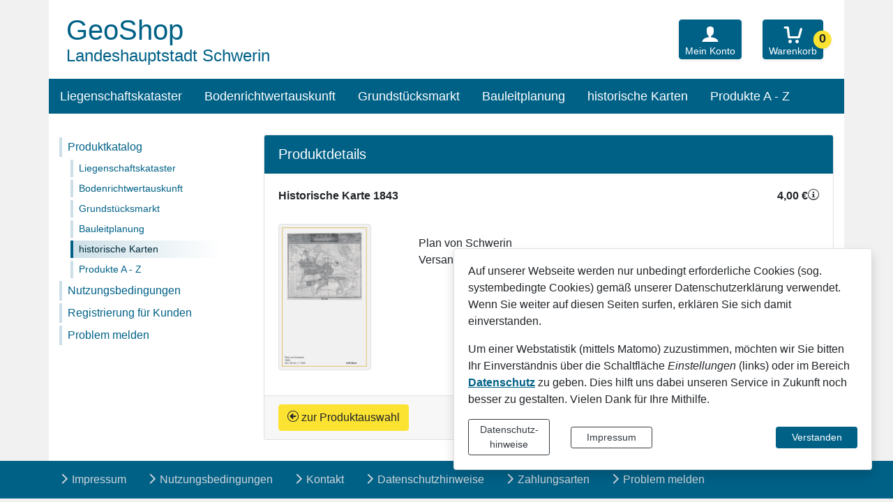

--- FILE ---
content_type: text/html; charset=UTF-8
request_url: https://www.geocms.com/geoshop-schwerin/de/historische-karten/439,870.html
body_size: 8986
content:
<!DOCTYPE html>
<html lang="de" >
<head>
                            <base href="https://www.geocms.com/geoshop-schwerin/" />
<meta http-equiv="Content-Type" content="text/html; charset=UTF-8" />
<title>historische Karten  GeoShop</title>
<meta name="generator" content="GeoCMS Version:5.51.00 brain-SCC GmbH (c) 2026" />
<meta name="description" content="Hier finden Sie historische Karten, Pläne, Broschüren und anderes" />
<meta name="keywords" content="historische Karten" />
<meta name="robots" content="index, follow" />
<link  rel="stylesheet" type="text/css" href="https://www.geocms.com/geoshop-schwerin/res/jquery/css/jquery-ui-brain.css?v=v5.51.00"  />
<link  id="special_btp_css"  rel="stylesheet" type="text/css" href="https://www.geocms.com/geoshop-schwerin/vendor/bootstrap/style_geoshop.css?v=v5.51.00"  />
<link  rel="stylesheet" type="text/css" href="https://www.geocms.com/geoshop-schwerin/res/lindua/lindua.css?v=v5.51.00"  />
<link  rel="stylesheet" type="text/css" href="https://www.geocms.com/geoshop-schwerin/res/vendor/bootstrap/icons/font/bootstrap-icons.css?v=v5.51.00"  />
<link  rel="stylesheet" type="text/css" href="https://www.geocms.com/geoshop-schwerin/res/vendor/bootstrap/xcontrols/xcontrols_bootstrap4_frontend.css?v=v5.51.00"  />
<link  rel="stylesheet" type="text/css" href="https://www.geocms.com/geoshop-schwerin/res/modules/geoshop/templates/geoshop.css?v=v5.51.00"  />
<link  rel="stylesheet" type="text/css" href="https://www.geocms.com/geoshop-schwerin/res/modules/map/templates/map.css?v=v5.51.00"  />
<link  rel="stylesheet" type="text/css" href="https://www.geocms.com/geoshop-schwerin/res/modules/map/templates/poi.css?v=v5.51.00"  />
<link  rel="stylesheet" type="text/css" href="https://www.geocms.com/geoshop-schwerin/res/modules/gccookiemessage/templates/index.css?v=v5.51.00"  />
<link  rel="stylesheet" type="text/css" href="https://www.geocms.com/geoshop-schwerin/res/jquery/css/jquery-ui.min.css?v=v5.51.00"  />
<link  rel="stylesheet" type="text/css" href="https://www.geocms.com/geoshop-schwerin/res/icomoon/icomoon.css?v=v5.51.00"  />
<script  src="https://www.geocms.com/geoshop-schwerin/res/jquery/js/jquery.min.js?v=v5.51.00"></script>
<script  src="https://www.geocms.com/geoshop-schwerin/res/jquery/js/jquery-ui.min.js?v=v5.51.00"></script>
<script  src="https://www.geocms.com/geoshop-schwerin/res/js/jquery/jquery-ui-touch-punch/jquery.ui.touch-punch.min.js?v=v5.51.00"></script>
<script defer src="https://www.geocms.com/geoshop-schwerin/res/vendor/bootstrap/plugin/js/popper.min.js?v=v5.51.00"></script>
<script defer src="https://www.geocms.com/geoshop-schwerin/res/vendor/bootstrap/4.3.0/js/bootstrap.min.js?v=v5.51.00"></script>
<script  src="https://www.geocms.com/geoshop-schwerin/res/js/bootstrap/bootbox/bootbox.min.js?v=v5.51.00"></script>
<script defer src="https://www.geocms.com/geoshop-schwerin/res/vendor/bootstrap/4.6.0/js/bootstrap.min.js?v=v5.51.00"></script>
<script  src="https://www.geocms.com/geoshop-schwerin/res/js/gclocalstorage/gcLocalStorage.js?v=v5.51.00"></script>
<script  src="https://www.geocms.com/geoshop-schwerin/res/js/gc.js?v=v5.51.00"></script>
<script  src="https://www.geocms.com/geoshop-schwerin/res/js/gc.js?v=v5.51.00"></script>
<script  src="https://www.geocms.com/geoshop-schwerin/res/modules/geoshop/res/geoshop.js?v=v5.51.00"></script>
<script  src="https://www.geocms.com/geoshop-schwerin/res/js/json.js?v=v5.51.00"></script>
<script  src="https://www.geocms.com/geoshop-schwerin/res/js/xc.js?v=v5.51.00"></script>
<script defer src="https://www.geocms.com/geoshop-schwerin/res/vendor/bootstrap/plugin/js/responsive-tabs.js?v=v5.51.00"></script>
<script defer src="https://www.geocms.com/geoshop-schwerin/res/js/bootstrap/bootstrap-modaldialog/bootstrap.modaldialog.min.js?v=v5.51.00"></script>
<script defer src="https://www.geocms.com/geoshop-schwerin/res/vendor/bootstrap/plugin/bootstrap-autocomplete/dist/latest/bootstrap-autocomplete.js?v=v5.51.00"></script>
<script defer src="https://www.geocms.com/geoshop-schwerin/res/js/jquery/bootstrap-maxlength/src/bootstrap-maxlength.js?v=v5.51.00"></script>
<script defer src="https://www.geocms.com/geoshop-schwerin/res/modules/btp_pushmenu/templates/v2_0/pushmenu.min.js?v=v5.51.00"></script>
<script  src="https://www.geocms.com/geoshop-schwerin/res/js/jquery/jquery-cookie/jquery.cookie.js?v=v5.51.00"></script>
<script  >
jQuery.noConflict();
var GeoCMSMultiObject = {};
/* +++++++++++++++++++++++++++++++++++++ */
window.GeoCMSLocalStorage      = new gcLocalStorage('sn_shop',false); /* Wrapper für localStorage */
window.GeoCMSSessionStorage    = new gcLocalStorage('sn_shop',true);  /* Wrapper für sessionStorage */
/* +++++++++++++++++++++++++++++++++++++ */

document.addEventListener('keyup',XControls.Core.closePopupWithEscape);			jQuery(function() {
				jQuery('.check_max_length').maxlength({
				    alwaysShow: true,
				    //threshold: 10,
				    warningClass: "badge bg-success",
				    limitReachedClass: "badge badge-danger",
				    placement: 'top'
				    //message: 'used %charsTyped% of %charsTotal% chars.'
				});
			});function openWizardDialog(element_id, reference, wizardname) {
	var url = 'https://www.geocms.com/geoshop-schwerin/admin/page/ajax/GetWizard/?wizard=__WIZ__&uhash=YgCzN6uaGwyFvRKnorIeQs8Pthp7SLx3X1qOAVlm&input_id=__ID__'.replace('__WIZ__',wizardname).replace('__ID__',element_id);
	return BtpDialogClass.invokeOnClick(reference,url);
}
</script>

<link rel="canonical" href="https://www.geocms.com/geoshop-schwerin/de/historische-karten.html" />

<!-- FAVICONS: Beginn -->				
<!--link rel="shortcut icon" href="https://www.geocms.com/geoshop-schwerin/favicon.ico" type="image/x-icon" id="favicon" /-->
<!--link rel="icon" href="https://www.geocms.com/geoshop-schwerin/favicon.ico" type="image/x-icon"/-->
<!--link rel="shortcut icon" href="https://www.geocms.com/geoshop-schwerin/favicon.ico" type="image/vnd.microsoft.icon"-->
<link rel="apple-touch-icon" type="image/png" sizes="57x57" href="https://www.geocms.com/geoshop-schwerin/de/datei/zuschneiden/57x57/id/36502,870/apple-icon-57x57.png">
<link rel="apple-touch-icon" type="image/png" sizes="60x60" href="https://www.geocms.com/geoshop-schwerin/de/datei/zuschneiden/60x60/id/36502,870/apple-icon-60x60.png">
<link rel="apple-touch-icon" type="image/png" sizes="72x72" href="https://www.geocms.com/geoshop-schwerin/de/datei/zuschneiden/72x72/id/36502,870/apple-icon-72x72.png">
<link rel="apple-touch-icon" type="image/png" sizes="76x76" href="https://www.geocms.com/geoshop-schwerin/de/datei/zuschneiden/76x76/id/36502,870/apple-icon-76x76.png">
<link rel="apple-touch-icon" type="image/png" sizes="114x114" href="https://www.geocms.com/geoshop-schwerin/de/datei/zuschneiden/114x114/id/36502,870/apple-icon-114x114.png">
<link rel="apple-touch-icon" type="image/png" sizes="120x120" href="https://www.geocms.com/geoshop-schwerin/de/datei/zuschneiden/120x120/id/36502,870/apple-icon-120x120.png">
<link rel="apple-touch-icon" type="image/png" sizes="144x144" href="https://www.geocms.com/geoshop-schwerin/de/datei/zuschneiden/144x144/id/36502,870/apple-icon-144x144.png">
<link rel="apple-touch-icon" type="image/png" sizes="152x152" href="https://www.geocms.com/geoshop-schwerin/de/datei/zuschneiden/152x152/id/36502,870/apple-icon-152x152.png">
<link rel="apple-touch-icon" type="image/png" sizes="180x180" href="https://www.geocms.com/geoshop-schwerin/de/datei/zuschneiden/180x180/id/36502,870/apple-icon-180x180.png">
<link rel="icon" type="image/png" sizes="36x36" href="https://www.geocms.com/geoshop-schwerin/de/datei/zuschneiden/36x36/id/36502,870/android-chrome-36x36.png">
<link rel="icon" type="image/png" sizes="48x48" href="https://www.geocms.com/geoshop-schwerin/de/datei/zuschneiden/48x48/id/36502,870/android-chrome-48x48.png">
<link rel="icon" type="image/png" sizes="72x72" href="https://www.geocms.com/geoshop-schwerin/de/datei/zuschneiden/72x72/id/36502,870/android-chrome-72x72.png">
<link rel="icon" type="image/png" sizes="96x96" href="https://www.geocms.com/geoshop-schwerin/de/datei/zuschneiden/96x96/id/36502,870/android-chrome-96x96.png">
<link rel="icon" type="image/png" sizes="144x144" href="https://www.geocms.com/geoshop-schwerin/de/datei/zuschneiden/144x144/id/36502,870/android-chrome-144x144.png">
<link rel="icon" type="image/png" sizes="192x192" href="https://www.geocms.com/geoshop-schwerin/de/datei/zuschneiden/192x192/id/36502,870/android-chrome-192x192.png">
<link rel="icon" type="image/png" sizes="256x256" href="https://www.geocms.com/geoshop-schwerin/de/datei/zuschneiden/256x256/id/36502,870/android-chrome-256x256.png">
<link rel="icon" type="image/png" sizes="384x384" href="https://www.geocms.com/geoshop-schwerin/de/datei/zuschneiden/384x384/id/36502,870/android-chrome-384x384.png">
<link rel="icon" type="image/png" sizes="512x512" href="https://www.geocms.com/geoshop-schwerin/de/datei/zuschneiden/512x512/id/36502,870/android-chrome-512x512.png">
<link rel="icon" type="image/png" sizes="57x57" href="https://www.geocms.com/geoshop-schwerin/de/datei/zuschneiden/57x57/id/36502,870/favicon-57x57.png">
<link rel="icon" type="image/png" sizes="96x96" href="https://www.geocms.com/geoshop-schwerin/de/datei/zuschneiden/96x96/id/36502,870/favicon-96x96.png">
<link rel="icon" type="image/png" sizes="16x16" href="https://www.geocms.com/geoshop-schwerin/de/datei/zuschneiden/16x16/id/36502,870/favicon-16x16.png">
<meta name="msapplication-TileColor" content="#ffffff">
<meta name="msapplication-TileImage" content="https://www.geocms.com/geoshop-schwerin/de/datei/zuschneiden/144x144/id/36502,870/ms-icon-144x144.png">
<meta name="theme-color" content="#ffffff">
<!-- FAVICONS: Ende -->
            
    <meta http-equiv="X-UA-Compatible"
          content="IE=edge">
    <meta name="viewport"
          content="width=device-width, initial-scale=1, maximum-scale=1.0, user-scalable=no">
    <meta name="theme-color"
          content="#">
    <meta name="format-detection"
          content="telephone=no">
    <!--[if lt IE 11]>
    <script src="res/js/bootstrap/html5shiv.min.js"></script>
    <![endif]-->
    
    </head>
<body id="page-body"
      class="theme_ color_  twocolleft style_geoshop">

    
<div id="pm_page"><div class="container-fluid px-0"><div id="header-top-container"
                 class="section-container section-header-container"><div id="header-top"
                     class="section section-header"><div class="col-auto  d-lg-none d-print-none d-inline-flex align-items-center"><button id="pm_trigger_2_47_870"                 class="pushmenu-trigger btn d-inline-flex flex-column align-items-center animation"><span class="pm-trigger-icon"><span class="pm-trigger-icon-bar "></span><span class="pm-trigger-icon-bar "></span><span class="pm-trigger-icon-bar "></span></span></button></div><a id="eshop-title-container"
                       href="./"
                       title="GeoShop "><div id="title"><span id="maintitle"
                                  class="eshop-title">GeoShop</span><span id="subtitle"
                                      class="eshop-title">Landeshauptstadt Schwerin</span></div></a><div id="accountDropdown"
                         class="dropdown header-button-container"><button aria-expanded="false"
                                aria-haspopup="true"
                                class="btn account-button header-button"
                                data-toggle="dropdown"
                                data-offset="25"
                                id="account-button"
                                title="Mein Konto öffnen/schließen"
                                type="button"><i class="icon icon-user"></i><span class="button-label account-button-label">Mein Konto</span></button><div aria-labelledby="account-button"
                             class="dropdown-menu dropdown-menu-right"><div id="accountDropdownClose" class="btn btn-white rounded-circle" role="button" title="Schließen"><i class="icon icon-cross2"></i></div><div class="btp_freemenu usernav modularea-__hidden view-singleview mode-standard" data-gc-search="false"><div id="5_47_870"
                 role="navigation"
                 aria-label='Navigation_(5_47_870)'><ul class="freemenu-list"><li class="freemenu-list-entry"
            ><a                                                         href="/geoshop-schwerin/de/mein-konto.html"
            title="Mein Konto"
        
                                                       class="freemenu-list-entry-link internal-link"
               target="_self"
                                                            ><span class="freemenu-list-entry-title">Mein Konto</span></a></li><li class="freemenu-list-entry"
            ><a                                                         href="/geoshop-schwerin/de/meine-daten-aendern.html"
            title="Meine Daten ändern"
        
                                                       class="freemenu-list-entry-link internal-link"
               target="_self"
                                                            ><span class="freemenu-list-entry-title">Meine Daten ändern</span></a></li><li class="freemenu-list-entry"
            ><a                                                         href="/geoshop-schwerin/de/mein-passwort-aendern.html"
            title="Mein Passwort ändern"
        
                                                       class="freemenu-list-entry-link internal-link"
               target="_self"
                                                            ><span class="freemenu-list-entry-title">Mein Passwort ändern</span></a></li><li class="freemenu-list-entry"
            ><a                                                         href="/geoshop-schwerin/de/anmelden.html"
            title="Anmelden"
        
                                                       class="freemenu-list-entry-link authbutton internal-link"
               target="_self"
                                                            ><span class="freemenu-list-entry-title">Anmelden</span></a></li><li class="freemenu-list-entry"
            ><a                                                         href="/geoshop-schwerin/de/passwort-vergessen.html"
            title="Passwort vergessen?"
        
                                                       class="freemenu-list-entry-link pw internal-link"
               target="_self"
                                                            ><span class="freemenu-list-entry-title">Passwort vergessen?</span></a></li><li class="freemenu-list-entry"
            ><a                                                         href="/geoshop-schwerin/de/registrierungneue-seite.html"
            title="Neu im Geoshop? Jetzt registrieren"
        
                                                       class="freemenu-list-entry-link new internal-link"
               target="_self"
                                                            ><span class="freemenu-list-entry-title">Neu im Geoshop? Jetzt registrieren</span></a></li></ul></div></div></div></div><div id="cart-button-container"
     class="header-button-container"><a id="cart-button"
       class="btn header-button"
       href="https://www.geocms.com/geoshop-schwerin/de/warenkorb.html"
       data-toggle="cart-popover"
       data-popover-content="#cart-button-"><span id="cart-var-count1"
              class="cart-count badge badge-pill">0</span><i class="icon icon-cart4 d-inline-flex align-items-center"></i><span class="button-label cart-button-label">Warenkorb</span></a><span style="display: none"
          id="popover-body">Summe der Artikel im Warenkorb: <span id="cart-var-sum1">0,00 €</span></span><span style="display: none"
          id="popover-title">Ihr Warenkorb enthält <span id="cart-var-count2">0</span> Artikel</span><script>
        gc.mod.geoshop.basket.registerAjaxBaseURL('https://www.geocms.com/geoshop-schwerin/de/mod/1,47,870/ajax/1/__REQUEST__/?')
        gc.mod.geoshop.basket.registerCountElement("[id^='cart-var-count']")
        gc.mod.geoshop.basket.registerRequestCount('GetBasketCount')
        gc.mod.geoshop.basket.registerSumElement("[id^='cart-var-sum']")
        GeoCMS.Core.addAfterLoadEvent(function () {
            gc.mod.geoshop.basket.getCount()
        })

        jQuery('#cart-button').popover({
            html: true,
            placement: 'bottom',
            trigger: 'hover',
            offset: '25',
            container: '#cart-button',
            title: function () {
                return document.getElementById('popover-title').innerHTML
            },
            content: function () {
                return document.getElementById('popover-body').innerHTML
            },
            template: '<div class="popover cart-popover" role="tooltip"><div class="arrow"></div><h4 class="popover-header"></h4><div class="popover-body"></div></div>'
        })
    
    </script></div></div></div><div id="header-container"
                 class="section-container section-header-container"><div id="header"
                     class="section section-header"><div id="pushmenu_2_47_870"
             data-shift="0"
             class="btp_pushmenu push d-flex flex-column h-100 modularea-header view-empty"
             style="visibility: hidden;" data-gc-search="false" tabindex="0"><nav class="pm-nav"
                     data-gc-search="false"><div data-level="1"
                                                             data-shift="0"
                                     class="level"><div class="pm-fill"></div><div class="pm-module-top_inside pm-module order-0 empty"></div><div class="pm-separator order-0"></div><div title=""
                         class="pm-header"><div class="parent-title">    &nbsp</div><div class="pm-close"
                             aria-label="Schließen"
                             title="Schließen"><i aria-hidden="true"
                               class="pm-close-icon icon icon-cross2"></i><i class=" pm-icon-sp-overlay"></i></div></div><div class="pm-separator order-1"></div><div class="pm-module-top_inside2 pm-module order-2 empty"></div><div class="pm-separator order-2"></div><div class="pm-separator order-5"></div><ol data-level="1"
                                        class="pm-list"><li data-level="1"
                                     class="hassub subact"                            ><a
                                                                                    title="Unterseiten Produktkatalog öffnen"
                                                                                data-level="1"
                                        aria-level="1"
                                        
                                        data-sub="true"
                                                                                data-level="1"
                                        class="pm-link"
                                        href="/geoshop-schwerin/de/2,870.html"
                                        target="_self"
                                        tabindex="-1"><div class="pm-active "></div><span class="pm-link-title">Produktkatalog</span><div class="pm-icon pm-icon-sub"><i class="icon icon-arrow-right3 icon-arrow"></i></div></a><div data-level="2"
                                                      class="level"><div class="pm-fill"></div><div title="Produktkatalog"
                         class="pm-header"><div class="parent-title">Produktkatalog</div><div class="pm-close"
                             aria-label="Schließen"
                             title="Schließen"><i aria-hidden="true"
                               class="pm-close-icon icon icon-cross2"></i></div></div><div class="pm-separator order-1"></div><div class="pm-separator order-5"></div><ol data-level="2"
                                        class="pm-list"><li data-level="2"
                                                                ><a
                                                                                    title="Produktkatalog"
                                                                                data-level="2"
                                        aria-level="2"
                                        
                                        
                                                                                data-level="2"
                                        class="pm-link"
                                        href="/geoshop-schwerin/de/2,870.html"
                                        target="_self"
                                        tabindex="-1"><div class="pm-active "></div><span class="pm-link-title">Weiter ...</span></a></li><li data-level="2"
                                                                ><a
                                                                                    title="Liegenschaftskataster"
                                                                                data-level="2"
                                        aria-level="2"
                                        
                                        
                                                                                data-level="2"
                                        class="pm-link"
                                        href="/geoshop-schwerin/de/Liegenschaftskataster.html"
                                        target="_self"
                                        tabindex="-1"><span class="pm-link-title">Liegenschaftskataster</span></a></li><li data-level="2"
                                                                ><a
                                                                                    title="Bodenrichtwertauskunft"
                                                                                data-level="2"
                                        aria-level="2"
                                        
                                        
                                                                                data-level="2"
                                        class="pm-link"
                                        href="/geoshop-schwerin/de/bodenrichtwertauskunft.html"
                                        target="_self"
                                        tabindex="-1"><span class="pm-link-title">Bodenrichtwertauskunft</span></a></li><li data-level="2"
                                                                ><a
                                                                                    title="Grundstücksmarkt"
                                                                                data-level="2"
                                        aria-level="2"
                                        
                                        
                                                                                data-level="2"
                                        class="pm-link"
                                        href="/geoshop-schwerin/de/grundstuecksmarkt.html"
                                        target="_self"
                                        tabindex="-1"><span class="pm-link-title">Grundstücksmarkt</span></a></li><li data-level="2"
                                                                ><a
                                                                                    title="Bauleitplanung"
                                                                                data-level="2"
                                        aria-level="2"
                                        
                                        
                                                                                data-level="2"
                                        class="pm-link"
                                        href="/geoshop-schwerin/de/bauleitplanung.html"
                                        target="_self"
                                        tabindex="-1"><span class="pm-link-title">Bauleitplanung</span></a></li><li data-level="2"
                                     class="active"                            ><a
                                                                                    title="historische Karten"
                                                                                data-level="2"
                                        aria-level="2"
                                        aria-current="page"
                                        
                                                                                data-level="2"
                                        class="pm-link"
                                        href="/geoshop-schwerin/de/historische-karten.html"
                                        target="_self"
                                        tabindex="-1"><div class="pm-active "></div><span class="pm-link-title">historische Karten</span></a></li><li data-level="2"
                                                                ><a
                                                                                    title="Produkte A - Z"
                                                                                data-level="2"
                                        aria-level="2"
                                        
                                        
                                                                                data-level="2"
                                        class="pm-link"
                                        href="/geoshop-schwerin/de/produkte-a-z.html"
                                        target="_self"
                                        tabindex="-1"><span class="pm-link-title">Produkte A - Z</span></a></li></ol><a href="javascript:void(0);"
                       data-level="2"
                       aria-label="Zurück"
                       title="Zurück"
                       tabindex="-1"
                       class="pm-back "><span>Zurück</span><i class="icon icon-arrow-left3"></i></a><div class="pm-separator order-3"></div><a class="sr-only pm-close"
                       href="javascript:void(0);"
                       data-level="2"
                       tabindex="-1"
                       title="Schließen">Schließen</a></div></li><li data-level="1"
                                                                ><a
                                                                                    title="Nutzungsbedingungen"
                                                                                data-level="1"
                                        aria-level="1"
                                        
                                        
                                                                                data-level="1"
                                        class="pm-link"
                                        href="/geoshop-schwerin/de/4,870.html"
                                        target="_self"
                                        tabindex="-1"><span class="pm-link-title">Nutzungsbedingungen</span></a></li><li data-level="1"
                                                                ><a
                                                                                    title="Registrierung für Kunden"
                                                                                data-level="1"
                                        aria-level="1"
                                        
                                        
                                                                                data-level="1"
                                        class="pm-link"
                                        href="/geoshop-schwerin/de/registrierung-fuer-rechnungskunden.html"
                                        target="_self"
                                        tabindex="-1"><span class="pm-link-title">Registrierung für Kunden</span></a></li><li data-level="1"
                                     class="intern-page-link"                            ><a
                                                                                    title="Problem melden"
                                                                                data-level="1"
                                        aria-level="1"
                                        
                                        
                                                                                data-level="1"
                                        class="pm-link intern-page-link "
                                        href="/geoshop-schwerin/de/problem-melden.html"
                                        target="_self"
                                        tabindex="-1"><span class="pm-link-title">Problem melden</span></a></li></ol><div class="pm-module-bottom_inside pm-module order-6 empty"></div><div class="pm-separator order-0"></div></div></nav></div><div class="btp_freemenu topmenu modularea-header view-singleview mode-standard" data-gc-search="false"><div id="4_47_870"
                 role="navigation"
                 aria-label='Navigation_(4_47_870)'><div id="block_4_47_870_1"><ul class="freemenu-list"><li class="freemenu-list-entry"
            ><a                                                         href="/geoshop-schwerin/de/Liegenschaftskataster.html"
            title="Liegenschaftskataster"
        
                                                       class="freemenu-list-entry-link"
               target="_self"
                                                            ><span class="freemenu-list-entry-title">Liegenschaftskataster</span></a></li><li class="freemenu-list-entry"
            ><a                                                         href="/geoshop-schwerin/de/bodenrichtwertauskunft.html"
            title="Bodenrichtwertauskunft"
        
                                                       class="freemenu-list-entry-link"
               target="_self"
                                                            ><span class="freemenu-list-entry-title">Bodenrichtwertauskunft</span></a></li><li class="freemenu-list-entry"
            ><a                                                         href="/geoshop-schwerin/de/grundstuecksmarkt.html"
            title="Grundstücksmarkt"
        
                                                       class="freemenu-list-entry-link"
               target="_self"
                                                            ><span class="freemenu-list-entry-title">Grundstücksmarkt</span></a></li><li class="freemenu-list-entry"
            ><a                                                         href="/geoshop-schwerin/de/bauleitplanung.html"
            title="Bauleitplanung"
        
                                                       class="freemenu-list-entry-link"
               target="_self"
                                                            ><span class="freemenu-list-entry-title">Bauleitplanung</span></a></li><li class="freemenu-list-entry active"
            ><a                                                         href="/geoshop-schwerin/de/historische-karten.html"
            title="historische Karten"
        
                                                       class="freemenu-list-entry-link status-1 active"
               target="_self"
                                                            aria-current="page"><span class="freemenu-list-entry-title">historische Karten</span></a></li><li class="freemenu-list-entry"
            ><a                                                         href="/geoshop-schwerin/de/produkte-a-z.html"
            title="Produkte A - Z"
        
                                                       class="freemenu-list-entry-link"
               target="_self"
                                                            ><span class="freemenu-list-entry-title">Produkte A - Z</span></a></li></ul></div></div></div><script>
        var didConsent = window.GeoCMSLocalStorage.getItem('matomo_consent');

        var _paq = _paq || [];
        _paq.push(["requireConsent"]);

        if (didConsent && didConsent=='optin')
        {
            _paq.push(['setConsentGiven']);
            (function() {
                var u="//www.geocms.com/eshop-mv-webstatistik/";
                _paq.push(["setTrackerUrl", u + "matomo.php"]);
                _paq.push(["setSiteId", 10]);
                _paq.push(["setVisitorCookieTimeout", "604800"]);
                _paq.push(["setSessionCookieTimeout", "0"]);
                _paq.push(["trackPageView"]);
                _paq.push(["enableLinkTracking"]);

                var d=document, g=d.createElement('script'), s=d.getElementsByTagName('script')[0]; g.type='text/javascript'; g.defer=true; g.async=true; g.src=u+'piwik.js';
                s.parentNode.insertBefore(g,s); })();
        }
        else
        {
            _paq.push(["forgetConsentGiven"]);
        }
    </script><noscript><p><img src="//www.geocms.com/eshop-mv-webstatistik/piwik.php?idsite=10&rec=1" style="border:0" alt="" /></p></noscript></div></div><div id="header-bottom-container"
                 class="section-container section-header-container"><div id="header-bottom"
                     class="section section-header"></div></div><div id="content-container"><div id="content"><div class="row "><main class="col-12 col-lg-9 col-xl-9 order-1 order-lg-2"><div id="col-main"
                                 class="col-main"><div id="main-top-container"
                                     class="section-container section-main-container"><div id="main-top"
                                         class="section section-main"></div></div><div id="main-container"
                                     class="section-container section-main-container"><div id="main"
                                         class="section section-main"><div class="card"><div class="card-header lead bg-info text-white">
		Produktdetails
	</div><div class="card-body border-bottom"><div class="row mb-3"><div class="col"><div class="card-title font-weight-bold">
				Historische Karte 1843
			</div></div><div class="col-auto text-right"><span class="font-weight-bold">4,00 €</span><a href="#" ID="details_439870" class="icon icon-info text-dark" title="Preisinformationen anzeigen"></a><div id="details_439870_dialog" title="Preisinformationen" style="display:none;"><table class="table"><thead><tr><th scope="col">Bezeichnung</th><th scope="col" class="text-right">Netto (€)</th><th scope="col" class="text-right">MwSt. (%)</th><th scope="col" class="text-right">MwSt. (€)</th><th scope="col" class="text-right">Brutto (€)</th></tr></thead><tbody><tr><td></td><td class="text-right">3,74 €</td><td class="text-right">7,00 %</td><td class="text-right">0,26 €</td><td class="text-right">4,00 €</td></tr></tbody></table></div><script>
	if (typeof jQuery !== 'undefined' && typeof bootbox !== 'undefined')
	{
		jQuery('#details_439870').click(function(e)
		{
			e.preventDefault();
			bootbox.dialog({
				title: '',
				message: jQuery('#details_439870_dialog').html(),
				size: 'lg',
				onEscape: true,
				backdrop: true,
				centerVertical: true,
				buttons: {
					//	Kommentar um patTemplate zu verwirren
				}
			});
		});
	}
</script></div></div><div class="row mb-3"><div class="col-3"><img class="img-thumbnail" src="https://www.geocms.com/geoshop-schwerin/de/mod/1,30,870/ajax/1/mediaAccess/?token=17687747054328998f8fe6e914f0924146f48a762a5c8a38cde3da5c21949a0970259162813f17" alt="Vorschau" title="Historische Karte 1843"/></div><div class="col-9"><p class="card-text"><p>Plan von Schwerin<br />Versand: plano</p></p></div></div><div class="row"><div class="col-6"></div><div class="col-6"><div class="form-row"><div class="col-3 offset-6"></div><div class="col-3 clearfix"></div></div></div></div></div><div class="card-footer border-top-0"><form class="mb-0" id="basket_form" method="post"><input type="hidden" name="con" value="439,870" /><div class="form-row"><div class="col-6 clearfix"><div class="float-left"><a class="btn btn-secondary eshop-product-basket-back btn-block" href="https://www.geocms.com/geoshop-schwerin/de/historische-karten.html" rel="nofollow"><span class="icon icon-circle-left3"></span>
				zur Produktauswahl
			</a></div></div><div class="col-6"><div class="form-row justify-content-end"><div class="col-3"><label class="sr-only" for="basket_form_quantity">Anzahl</label><div class="input-group"><input type="text" id="basket_form_quantity" name="quantity" value="1" class="form-control" /></div></div><div><button class="btn btn-primary eshop-product-basket-add" type="submit" name="basket" onclick="gc.mod.geoshop.basket.addObject('basket_form', 'continue_dialog');return false;"><span class="icon icon-basket"></span>
								in den Warenkorb
							</button><script>
								gc.mod.geoshop.basket.registerAjaxBaseURL('https://www.geocms.com/geoshop-schwerin/de/mod/1,30,870/ajax/1/__REQUEST__/?');
								gc.mod.geoshop.basket.registerBasketURL('https://www.geocms.com/geoshop-schwerin/de/warenkorb.html');
								gc.mod.geoshop.basket.registerRequestAdd('AddBasketObject');
							</script></div></div></div></div></form><div id="continue_dialog" style="display: none;">
		Ihr Produkt wurde erfolgreich in Ihren Warenkorb übernommen. Wie möchten Sie fortfahren?
	</div></div></div><div class="gccookiemessageSpecial d-print-none z-index-tooltip fixed-bottom"
     id="gccookiemessage"
     style="display:none;     margin-bottom: 1rem;"
     data-gc-search="false"
     data-nosnippet><style>
        .gccookiemessageSpecial .intern-page-link {
            text-decoration : underline !important;
            font-weight     : bold;
        }
    </style><div id="cookieBanner"
         style="max-width: 830px; z-index: 1070; margin: 0 auto;"><div class="card shadow"><div class="card-body"><p>Auf unserer Webseite werden nur unbedingt erforderliche Cookies (sog. systembedingte Cookies) gemäß unserer Datenschutzerklärung verwendet. Wenn Sie weiter auf diesen Seiten surfen, erklären Sie sich damit einverstanden.</p><p>Um einer Webstatistik (mittels Matomo) zuzustimmen, möchten wir Sie bitten Ihr Einverständnis über die Schaltfläche <em>Einstellungen</em> (links) oder im Bereich <a class="intern-page-link" href="/geoshop-schwerin/de/datenschutzhinweise.html" target="_blank" rel="noopener">Datenschutz</a> zu geben. Dies hilft uns dabei unseren Service in Zukunft noch besser zu gestalten. Vielen Dank für Ihre Mithilfe.</p><div class="row align-items-center"><div class="col-12 col-md-3 mb-2 mb-md-0"><a class="btn btn-sm btn-outline-dark silbentrennung w-100"
                               href="/geoshop-schwerin/de/datenschutzhinweise.html"
                               title="Sprung zur Datenschutz-Seite">Datenschutz-hinweise</a></div><div class="col-12 col-md-3 mb-2 mb-md-0"><a class="btn btn-sm btn-outline-dark silbentrennung w-100"
                               href="/geoshop-schwerin/de/impressum.html"
                               title="Sprung zum Impressum-Seite">Impressum</a></div><div class="col-12 col-md-3 ml-md-auto"><button id="cookieSubmitButton"
                                type="button"
                                class="btn btn-sm btn-primary silbentrennung w-100"
                                onclick="setCookieMessageCookie();jQuery('#gccookiemessage').slideUp()">Verstanden</button></div></div></div></div></div><style>
        #essentialCheckContainer .xelement-form .checkbox input[data-gc-cbtype=switch]:disabled + .box, .xelement-form .checkbox input[data-gc-cbtype=switch]:disabled ~ .label {
            opacity : 1;
        }

        #gccookiemessage .option-card .form-control-label {
            margin-bottom : 0;
        }

        #gccookiemessage .option-card[data-click] {
            cursor : pointer;
        }

        #essentialCheckContainer input {
            cursor : not-allowed;
        }
    </style><script>

        // Prüft den Checkbox-Status und setzt den Klick-Handler für die Optionen-Auswahl
        // i.d.R. im GeoCMS nur Matomo

        function setCookieOptionCheck() {
            document.querySelectorAll('.option-element-dialog').forEach(function (element) {
                var option = element.getAttribute('data-option-name')
                if (option) {
                    var option_on = element.getAttribute('data-option-on') || 1
                    var current = window.GeoCMSLocalStorage.getItem(option)
                    if (current && current === option_on) {
                        element.checked = true
                    } else {
                        element.checked = false
                    }
                }
            })
        }

        function clickHandler(element) {
            let option = element.getAttribute('data-option-name')
            let option_on = element.getAttribute('data-option-on') || 1
            let current = window.GeoCMSLocalStorage.getItem(option)
            if (current && current == option_on) {
                window.GeoCMSLocalStorage.removeItem(option)
            } else if (!current || current !== option_on) {
                window.GeoCMSLocalStorage.setItem(option, option_on)
            }
            element.checked = !element.checked
        }

        function setContainerEventListeners() {
            document.querySelectorAll('#cookieBanner .option-card').forEach(function (element) {
                if (element.hasAttribute("data-click")) {
                    var checkbox = element.querySelector('.option-element-dialog')
                    element.addEventListener('click', function (event) {
                        event.preventDefault()
                        clickHandler(checkbox)
                    })
                }
            })
        }

        // Callback-Funktion, wird nach dem Laden des Dialogs aufgerufen
        function initCookieModal(response, status) {
            window.setTimeout(setCookieOptionCheck, 500)
        }

        // Lädt den Dialog
        function showCookieModal() {
            var url = 'https://www.geocms.com/geoshop-schwerin/de/mod/11,1,870/ajax/1/cookiemodal/?tHash=1768774705.4419'
            if (url) {
                var modal = new BtpDialogClass('mycookiemodal', {
                    'ajaxUrl': url,
                    'title': 'Cookie-Einstellungen',
                    'onLoaded': initCookieModal,
                    'onHide': function () {
                        location.reload()
                    }
                })
                modal.open()
            }
        }

        GeoCMS.Content.Core.alternateDocumentReady(function () {
            setCookieOptionCheck()
            setContainerEventListeners()
        })
    </script></div></div></div><div id="main-bottom-container"
                                     class="section-container section-main-container"><div id="main-bottom"
                                         class="section section-main"></div></div></div></main><aside id="aside_left"
                                   class="col-12 col-lg-3 col-xl-3 order-2 order-lg-1"><div id="col-left"
                                     class="col-aside"><div id="left-top-container"
                                         class="section-container section-left-container"><div id="left-top"
                                             class="section section-left"></div></div><div id="left-container"
                                         class="section-container section-left-container"><div id="left"
                                             class="section section-left"><div class="btp_freemenu leftmenu modularea-left view-singleview mode-standard" data-gc-search="false"><div id="11_47_870"
                 role="navigation"
                 aria-label='Navigation_(11_47_870)'><div id="block_11_47_870_1"><ul class="freemenu-list lvl-1"><li class="freemenu-list-entry sub sub-act lvl-1"
            data-level="1"><a                                                         href="/geoshop-schwerin/de/2,870.html"
            title="Produktkatalog"
        
                                                       class="freemenu-list-entry-link active lvl-1"
               target="_self"
                                                            ><span class="freemenu-list-entry-title">Produktkatalog</span></a><ul class="freemenu-list lvl-2"><li class="freemenu-list-entry lvl-2"
            data-level="2"><a                                                         href="/geoshop-schwerin/de/Liegenschaftskataster.html"
            title="Liegenschaftskataster"
        
                                                       class="freemenu-list-entry-link lvl-2"
               target="_self"
                                                            ><span class="freemenu-list-entry-title">Liegenschaftskataster</span></a></li><li class="freemenu-list-entry lvl-2"
            data-level="2"><a                                                         href="/geoshop-schwerin/de/bodenrichtwertauskunft.html"
            title="Bodenrichtwertauskunft"
        
                                                       class="freemenu-list-entry-link lvl-2"
               target="_self"
                                                            ><span class="freemenu-list-entry-title">Bodenrichtwertauskunft</span></a></li><li class="freemenu-list-entry lvl-2"
            data-level="2"><a                                                         href="/geoshop-schwerin/de/grundstuecksmarkt.html"
            title="Grundstücksmarkt"
        
                                                       class="freemenu-list-entry-link lvl-2"
               target="_self"
                                                            ><span class="freemenu-list-entry-title">Grundstücksmarkt</span></a></li><li class="freemenu-list-entry lvl-2"
            data-level="2"><a                                                         href="/geoshop-schwerin/de/bauleitplanung.html"
            title="Bauleitplanung"
        
                                                       class="freemenu-list-entry-link lvl-2"
               target="_self"
                                                            ><span class="freemenu-list-entry-title">Bauleitplanung</span></a></li><li class="freemenu-list-entry active lvl-2"
            data-level="2"><a                                                         href="/geoshop-schwerin/de/historische-karten.html"
            title="historische Karten"
        
                                                       class="freemenu-list-entry-link status-1 active lvl-2"
               target="_self"
                                                            aria-current="page"><span class="freemenu-list-entry-title">historische Karten</span></a></li><li class="freemenu-list-entry lvl-2"
            data-level="2"><a                                                         href="/geoshop-schwerin/de/produkte-a-z.html"
            title="Produkte A - Z"
        
                                                       class="freemenu-list-entry-link lvl-2"
               target="_self"
                                                            ><span class="freemenu-list-entry-title">Produkte A - Z</span></a></li></ul></li><li class="freemenu-list-entry lvl-1"
            data-level="1"><a                                                         href="/geoshop-schwerin/de/4,870.html"
            title="Nutzungsbedingungen"
        
                                                       class="freemenu-list-entry-link lvl-1"
               target="_self"
                                                            ><span class="freemenu-list-entry-title">Nutzungsbedingungen</span></a></li><li class="freemenu-list-entry lvl-1"
            data-level="1"><a                                                         href="/geoshop-schwerin/de/registrierung-fuer-rechnungskunden.html"
            title="Registrierung für Kunden"
        
                                                       class="freemenu-list-entry-link lvl-1"
               target="_self"
                                                            ><span class="freemenu-list-entry-title">Registrierung für Kunden</span></a></li><li class="freemenu-list-entry lvl-1"
            data-level="1"><a                                                         href="/geoshop-schwerin/de/problem-melden.html"
            title="Problem melden"
        
                                                       class="freemenu-list-entry-link lvl-1"
               target=""
                                                            ><span class="freemenu-list-entry-title">Problem melden</span></a></li></ul></div></div></div></div></div><div id="left-bottom-container"
                                         class="section-container section-left-container"><div id="left-bottom"
                                             class="section section-left"></div></div></div></aside></div></div></div><footer><div id="footer-container"><div id="footer-top-container"
                         class="section-container section-footer-container"><div id="footer-top"
                             class="section section-footer"></div></div><div id="footer-container"
                         class="section-container section-footer-container"><div id="footer"
                             class="section section-footer"><div class="btp_freemenu footermenu modularea-footer view-singleview mode-standard" data-gc-search="false"><div id="9_47_870"
                 role="navigation"
                 aria-label='Navigation_(9_47_870)'><ul class="freemenu-list"><li class="freemenu-list-entry"
            ><a                                                         href="/geoshop-schwerin/de/impressum.html"
            title="Impressum"
        
                                                       class="freemenu-list-entry-link internal-link"
               target="_self"
                                                            ><span class="freemenu-list-entry-title">Impressum</span></a></li><li class="freemenu-list-entry"
            ><a                                                         href="/geoshop-schwerin/de/nutzungsbedingungen-service.html"
            title="Nutzungsbedingungen"
        
                                                       class="freemenu-list-entry-link internal-link"
               target=""
                                                            ><span class="freemenu-list-entry-title">Nutzungsbedingungen</span></a></li><li class="freemenu-list-entry"
            ><a                                                         href="/geoshop-schwerin/de/kontakt.html"
            title="Kontakt"
        
                                                       class="freemenu-list-entry-link internal-link"
               target="_self"
                                                            ><span class="freemenu-list-entry-title">Kontakt</span></a></li><li class="freemenu-list-entry"
            ><a                                                         href="/geoshop-schwerin/de/datenschutzhinweise.html"
            title="Hinweise zum Datenschutz"
        
                                                       class="freemenu-list-entry-link internal-link"
               target="_self"
                                                            ><span class="freemenu-list-entry-title">Datenschutzhinweise</span></a></li><li class="freemenu-list-entry"
            ><a                                                         href="/geoshop-schwerin/de/zahlungsarten.html"
            title="Zahlungsarten"
        
                                                       class="freemenu-list-entry-link internal-link"
               target="_self"
                                                            ><span class="freemenu-list-entry-title">Zahlungsarten</span></a></li><li class="freemenu-list-entry"
            ><a                                                         href="/geoshop-schwerin/de/problem-melden.html"
            title="Problem melden"
        
                                                       class="freemenu-list-entry-link internal-link"
               target="_self"
                                                            ><span class="freemenu-list-entry-title">Problem melden</span></a></li></ul></div></div></div></div><div id="footer-bottom-container"
                         class="section-container section-footer-container"><div id="footer-bottom"
                             class="section section-footer"></div></div></div></footer></div><!-- Modaler Dialog, allgemein --><div class="modal fade" id="btp_master_dialog" tabindex="-1" role="dialog" data-backdrop="static"><div class="modal-dialog  modal-lg modal-dialog-centered modal-dialog-scrollable" role="document"><div class="modal-content"><div class="modal-header"><h5 class="modal-title">Dialog</h5><button type="button" class="close" data-dismiss="modal" aria-label="Close"><span aria-hidden="true">&times;</span></button></div><div class="modal-body"></div><div class="modal-footer"><button name="close" type="button" class="btn btn-secondary" data-dismiss="modal">Schließen</button></div></div></div></div><script src="modules/page/templates/eshop/js/scripts.min.js"></script><script  >
/* --- PUSHMENU initialisieren */							
let pushmenu_2_47_870 = null;
window.addEventListener("DOMContentLoaded", () => {
  pushmenu_2_47_870 = new pushmenu({"container_id":"pushmenu_2_47_870","position":"left","trigger":{"key":"pm_trigger_2_47_870"},"linkTouch":"1","overlay":0});
});
/* --------------------------- */


        function setCookieMessageCookie() {
            var currentDate = new Date();
            var stopDate    = new Date(currentDate.getTime() + 1000*60*60*24*31);
            window.GeoCMSLocalStorage.setItem('gccookiemessage_okay',1);
            window.GeoCMSLocalStorage.setItem('gccookiemessage_expires',stopDate.toJSON());
        }		
                
        function checkCookieMessage() {
            var currentDate     = new Date();
            var currentDateStr  = currentDate.toJSON();
            var storageDateStr  = window.GeoCMSLocalStorage.getItem('gccookiemessage_expires');
            var cookieMessage = document.getElementById('gccookiemessage');
            if (storageDateStr && storageDateStr > currentDateStr) {
                cookieMessage.style.display = 'none';
                cookieMessage.remove();
            } else {
                document.body.insertBefore(cookieMessage, document.body.firstChild);
                cookieMessage.style.display = 'block';
            }
        }
        checkCookieMessage();
</script></div></body>
</html>

--- FILE ---
content_type: text/css
request_url: https://www.geocms.com/geoshop-schwerin/res/modules/geoshop/templates/geoshop.css?v=v5.51.00
body_size: 4697
content:
@CHARSET "UTF-8";
/**********************************************************************************************************************\

css fuer gesamtes geoshop modul
|
|- geoshop: default
|- flowchart: product-chooser
|- product-chooser - list
|- product-chooser - buy
|- product-chooser - pay table
|- receipt
|- paymethod options
|- categories
|- prodconfig
|- login/register

\**********************************************************************************************************************/




/* +++++++++++++++++++++++++++++++++++++++++++++++++++++++++++++++++++++
geoshop: default
*/
.gc_geoshop{
display:block;
}

*.clear{
clear:both;
visibility:hidden;
display:block;
}

.gc_geoshop.agb .xc_msg,
.gc_geoshop._msg,               /*dummy wenn message_state mal nicht gesetzt*/
.gc_geoshop.error_msg,
.gc_geoshop_message.error{
color:#ff0000;
font-size:0.9em;
margin:10px 0 10px 0;
padding:10px 10px 10px 35px;
background:transparent url(images/exclamation.jpg) no-repeat scroll 10px 10px;
border:1px solid #CC0000;
}

.gc_geoshop.agb .xc_msg{ /*extra absand fuer agb message*/
margin-top:20px;
}

.gc_geoshop.info_msg,
.gc_geoshop_message.notice{
color: #0948A0;
font-size:0.9em;
margin:10px 0 10px 0;
padding:10px 10px 10px 35px;
background:transparent url(images/information.jpg) no-repeat scroll 10px 10px;
border: 1px solid #9BC3FF;
}

.gc_geoshop_message.success,
.gc_geoshop.success_msg{
color:#53BF1D;
font-size:0.9em;
margin:10px 0 10px 0;
padding:10px 10px 10px 35px;
border: 1px solid #53BF1D;
background:transparent url(images/accept.png) no-repeat scroll 10px 10px;
}

.gc_geoshop.add2cart_link{
padding:0 0 0 20px;
background:transparent url(images/cart_put.jpg) no-repeat scroll 0 0;
}

.gc_geoshop.buy_link{
padding:0 0 0 20px;
background:transparent url(images/coins.png) no-repeat scroll 0 0;
}

.gc_geoshop.download_link{
padding:0 0 5px 22px;
background:transparent url(images/download.png) no-repeat scroll 0 0;
}

.gc_geoshop.home_link{
padding:0 0 5px 22px;
background:transparent url(images/house_go.png) no-repeat scroll 0 0;
}

.gc_geoshop.backbuy_msg{
padding:0 0 5px 22px;
background:transparent url(images/basket_edit.png) no-repeat scroll 0 0;
}

.gc_geoshop.cancelbuy_msg{
padding:0 0 5px 22px;
background:transparent url(images/cross_circle.png) no-repeat scroll 0 0;
}

.gc_geoshop.cancelorder_msg{
padding:0 0 5px 22px;
background:transparent url(images/cross_circle.png) no-repeat scroll 0 0;
}

.gc_geoshop.furtherbuy_msg{
padding:0 0 5px 22px;
margin:1em 0;
background:transparent url(images/arrow_left.png) no-repeat scroll 0 0;
}

.gc_geoshop.preview_link{
padding:0 0 5px 22px;
background:transparent url(images/zoom_plus.jpg) no-repeat scroll 0 0;
}

.gc_geoshop.print_link{
padding:0 0 5px 22px;
background:transparent url(images/printer.png) no-repeat scroll 0 0;
}

.gc_geoshop.item_detail_link{
padding:0 0 5px 22px;
background:transparent url(images/cart_add.png) no-repeat scroll 0 0;
}


/* +++++++++++++++++++++++++++++++++++++++++++++++++++++++++++++++++++++
flowchart: product-chooser
*/


/* +++++++++++++++++++++++++++++++++++++++++++++++++++++++++++++++++++++
product-chooser - list
*/
.gc_product_chooser ul{
padding:0;
margin:0;
}
.gc_product_chooser ul li{
list-style:none !important;
display:block;
border:1px solid #f0f0f0;
margin:0 10px 10px 0;
padding:0 !important;
background-color:#fff;
}

.gc_product_chooser ul li:hover{
border:1px solid #f0f0f0;
background-color:#fafafa;
}

.gc_product_chooser.list_spacer{
  padding:10px;
}

.gc_product_chooser.list_title{
display:block;
background-color:#f0f0f0;
vertical-align:middle;
}

.gc_product_chooser.list_title h2{
padding:2px 6px 2px 10px;
font-weight:normal;
font-size:1.3em !important;
line-height:1.3em;
vertical-align:middle;
margin:0 !important;
}

.gc_product_chooser.list_desc{
color:#666;
}

.gc_product_chooser.list_descfile{
display:block;
}

.gc_product_chooser.list_price{
border-top:1px dotted #f0f0f0;
color:#000;
font-weight:bold;
vertical-align:bottom;
clear:left;
display:block;
padding:5px 10px 5px 5px;
text-align:right;
text-decoration:none;
}

.gc_product_chooser .gc_media_image{
float:left;
margin:0 10px 10px 0;
}
.gc_product_chooser .gc_media_image img{border:0;}

.gc_product_chooser .gc_product_chooser.list_metadata{
border: 1px dotted #ccc;
display: block;
cleaR:both;
font-size: 0.9em;
line-height: 1.4em;
padding: 5px 10px;
margin-top:10px;
}

.gc_product_chooser .gc_product_chooser.list_metadata img{vertical-align:middle;}


/* +++++++++++++++++++++++++++++++++++++++++++++++++++++++++++++++++++++
product-chooser - preview
*/
.gc_product_viewer.detail{
-moz-border-radius: 10px 10px 0 0;
-webkit-border-radius:10px 10px 0 0;
border-radius:10px 10px 0 0;

display:block;
clear:both;
position:relative;
padding:10px 10px;
margin:0 0 10px 0;
border-style:solid;
border-width:1px 0 0 0;
border-color:#999; 
}

.gc_product_viewer.thumb{
float:left;
padding:0 0 0 0;
margin:0 0 10px 0;
}

.gc_product_viewer.preview_img{
}

.gc_product_viewer.description{
display:block;
margin:0 130px 10px 0;
padding:0 0 0 10px;

-moz-border-radius: 7px 0px 0 0;
-webkit-border-radius:7px 0px 0 0;
border-radius:7px 0px 0 0;

background: rgb(242,242,242);
background: url([data-uri]);
background: -moz-linear-gradient(left,  rgb(242,242,242) 0%, rgb(255,255,255) 100%);
background: -webkit-gradient(linear, left top, right top, color-stop(0%,rgb(242,242,242)), color-stop(100%,rgb(255,255,255)));
background: -webkit-linear-gradient(left,  rgb(242,242,242) 0%,rgb(255,255,255) 100%);
background: -o-linear-gradient(left,  rgb(242,242,242) 0%,rgb(255,255,255) 100%);
background: -ms-linear-gradient(left,  rgb(242,242,242) 0%,rgb(255,255,255) 100%);
background: linear-gradient(to right,  rgb(242,242,242) 0%,rgb(255,255,255) 100%);
filter: progid:DXImageTransform.Microsoft.gradient( startColorstr='#f2f2f2', endColorstr='#ffffff',GradientType=1 );

}

.gc_product_viewer.col{
display:block;
margin:0 0 0 120px;
}

.gc_product_viewer.description h3{
margin:0;
}

.gc_product_viewer.content{
font-style:normal;
}

.gc_product_viewer.intro{
font-style:italic;
padding:10px 0 0 0;
display:block;
}

.gc_product_viewer.preview{
clear:left;
display:block;
padding:5px 0 5px 0;
}

.gc_product_viewer.preview_link{
background:transparent url(images/zoom_plus.jpg) no-repeat scroll bottom left;
padding:0 0 0 20px;
line-height:1.6em;
display:block;
}

.gc_product_viewer.thumb_img{
border: 1px solid #c0c0c0;
}

.gc_product_viewer .gc_product_viewer_metadata{
border: 1px dotted #ccc;
clear: both;
display: block;
line-height: 1.4em;
padding: 5px 10px;
margin-top:10px;
}
.gc_product_viewer .gc_product_viewer_metadata img{vertical-align:middle;}
.gc_product_viewer .gc_product_viewer_metadata .gc_product_viewer.metadata_title{}

.gc_product_viewer .gc_product_viewer.del{
position:absolute;
right:10px;
top:30px;
}

/* +++++++++++++++++++++++++++++++++++++++++++++++++++++++++++++++++++++
product-chooser - buy
*/
.gc_geoshop.buy,
.gc_geoshop.pay{
clear:both;
display:block;
border-top:1px dotted #c0c0c0;
padding:3%;
float:left;
width:94%
}


.gc_geoshop.buy{margin:0 0 1em 0;}
.gc_geoshop.pay{margin:0 0 1em 0;}

.gc_geoshop.buy form{
float:right;
line-height:3em;
text-align:right;
}


.gc_geoshop.pay h2{
margin-top:14px;
}

.gc_geoshop.agb{
clear:all;
display:block;
float:left;
width:100%;
margin:0 0 0 0;
}

.gc_geoshop.agb .xc_button,
.gc_paymethod_options .goto_checkout_button{
background:transparent url(images/arrow_right.png) no-repeat scroll 0 0;
background-color:transparent;
border: 1px solid #CCC;
color:#013074;
cursor:pointer;
font:inherit;
margin:15px 0 10px 0;
padding:0 2px 0 20px;
}

.gc_geoshop.agb div{
margin:10px 0 10px 0;
}

.buy-buttons{
clear:both;
display:block;
padding:1em 0 0 0;
}

.buy-buttons:after {
content:'';
display:block;
clear: both;
}


/* +++++++++++++++++++++++++++++++++++++++++++++++++++++++++++++++++++++
product-chooser - pay table
*/
.gc_geoshop.pay_table{
border:1px solid #f0f0f0;
width:100%;
}

.gc_geoshop.pay_table td{
padding:2px 0 3px 0;
width:20%;
text-align:center;
display:table-cell;
font-size: 90%;
}

.gc_geoshop.pay_table tfoot td{
border-top:3px double #c0c0c0;
}

.gc_geoshop.pay_table thead td{
background-color:#fafafa;
color:#000000;
font-weight:bold;
height:1.8em;
padding:2px 6px 2px 10px;
}

.gc_geoshop.pay_table
.gc_geoshop.td_number{
text-align:right;
}

.gc_geoshop.pay_table
.gc_geoshop.td_delimiter{
width:1px;
border-right:1px solid #f0f0f0;
}

/* +++++++++++++++++++++++++++++++++++++++++++++++++++++++++++++++++++++
gc_geoshop_receipt Kaufbeleg
*/
.gc_geoshop_receipt{
padding: 20px; 
}
.gc_geoshop_receipt.annotations{
padding: 0px;
margin-top: 25px;
}
.gc_geoshop_receipt.footer{
padding: 0px;
margin-top: 20px;
font-weight: bold;
}
.gc_geoshop_receipt.annotation_item{
padding: 0px;
}

.gc_geoshop_receipt.pay_table{
margin: 0px;
padding: 0px;
}

.gc_geoshop_receipt.pay_table
.gc_geoshop.pay_table{
border:1px solid black;
width: 100%;
}

.gc_geoshop_receipt.pay_table
.gc_geoshop.pay_table tfoot td{
border-top:3px double black;
}

.gc_geoshop_receipt.pay_table
.gc_geoshop.pay_table
.gc_geoshop.td_delimiter{
width:1px;
border-right:1px solid black;
}

.gc_geoshop_receipt.pay_table
.gc_geoshop.pay_table thead td{
background-image: none;
border: 0px;
border-bottom:1px solid black;
color:black;
background-color:white;
}

.gc_geoshop_receipt.pay_table
.gc_geoshop.pay_table
.gc_geoshop.td_productname{
width:40%;
text-align: left;
padding-left: 5px;
}

.td_productname{
padding-left: 2px !important;
text-align:left !important;
}

/* +++++++++++++++++++++++++++++++++++++++++++++++++++++++++++++++++++++
gc_paymethod_options
*/
.gc_paymethod_options,
.gc_payfinal{
background: none repeat scroll 0 0 #F9F9F9;
border: 1px solid #DDDDDD;
border-radius: 10px;
margin: 10px 0;
padding: 10px;
position:relative;
}


/* +++++++++++++++++++++++++++++++++++++++++++++++++++++++++++++++++++++
geoshop: categories
*/
.gc_geoshop.categorie_list_product{
padding:0;
width:100%;
display:block;
margin:0 0 20px 0;
float:left;
clear:both;
}

.gc_geoshop.categorie_list_product_header{
display:block;
background-color:#f0f0f0;
vertical-align:middle;
margin:1em 0;
}

.gc_geoshop.categorie_list_product_header h3{
vertical-align:middle;
margin:0;
padding:0.3em;
}

.gc_geoshop.categorie_list{
padding:0;
margin:0;
display:block;
clear:both;
}

.gc_geoshop.categorie_list ul,
.gc_geoshop.categorie_list ul li{
padding:0;
margin:0;
list-style:none;
}

.gc_geoshop.categorie_list_item{ 
-moz-border-radius: 10px 10px 0 0;
-webkit-border-radius:10px 10px 0 0;
border-radius:10px 10px 0 0;
display:block;
position:relative;
clear:both;
padding:10px 10px;
margin:0 0 10px 0;
border-style:solid;
border-width:1px 0 0 0;
border-color:#999; 
}  

.gc_geoshop.categorie_list_item:hover{
background-color:#fafafa;
}

.gc_geoshop.categorie_list_item .categorie_list_item_container{
display:block;
padding:1em;  
} 

.gc_geoshop .categorie_list_item .gc_media_image{
margin-top:0px;
float:left;
width:120px;
margin-left:0px;
}

.gc_geoshop .categorie_list_item .gc_media_image img{
border:1px solid #999;
}

.gc_geoshop.categorie_list_item_left{
}

.gc_geoshop.categorie_list_item_col{
margin-left:120px;
}

.gc_geoshop.categorie_list_item_right{
width:130px;
text-align:right;
position:absolute;
top:0;
right:0;
color:#000;
padding: 10px 10px 0 0;
}

.gc_geoshop.categorie_list_item_link{
padding:0 110px 0 0;
margin:0 0 0.5em 0;
}

.gc_geoshop.categorie_list_item_desc{
display:block;
padding:0 0 0 22px;
margin:0;
font-size:0.9em;
color:#666666;
}

.gc_geoshop.categorie_list_item_descfile{
background:transparent url(images/zoom_plus.jpg) no-repeat scroll bottom left;
padding:0 0 0 20px;
height:20px;
margin-left:22px;
margin-top:10px;
font-size:0.9em;
}

.gc_geoshop.categorie_list_item_descfile .gc_media_item{
float:left;
padding:2px 0 0 0;
}

.gc_geoshop.categorie_list_item_price{
font-weight:bold;
font-size:1.2em;
font-family:georgia,arial,helvetica,sans-serif;
}

.gc_geoshop.categorie_list_item_price img{vertical-align:middle;}

.gc_geoshop.categorie_list_item_shipping{
font-style: italic;
}

.gc_geoshop.categorie_list_item_spacer{
height:0px;
width:100%;
display:block;
clear:both;
}


.gc_geoshop.categorie_list .gc_product_chooser.list_metadata{
border: 1px dotted #ccc;
display: block;
font-size: 0.9em;
line-height: 1.4em;
padding: 5px 10px;
margin-top:10px;
margin-left:22px;
}
.gc_geoshop.categorie_list .gc_product_chooser.list_metadata img{vertical-align:middle;}
.gc_geoshop.categorie_list .gc_product_chooser .gc_geoshop.list_metadata_title{}


.gc_geoshop.categorie_list_item_col .gc_geoshop.categorie_list_item_desc{padding:0;}
.gc_geoshop.categorie_list_item_col .gc_geoshop.categorie_list_item_descfile,
.gc_geoshop.categorie_list .gc_geoshop.categorie_list_item_col .gc_product_chooser.list_metadata{margin-left:0px;}


.gc_geoshop.categorie_list_item .gc_geoshop.item_detail_korb_link{
  display:none;
  text-align:right;
  font-size:0.9em;
  padding:0.5em 0;
}

/* +++++++++++++++++++++++++++++++++++++++++++++++++++++++++++++++++++++
geoshop: prodconfig
*/
div.geoshop-prodconfig-row{
width:500px;
clear:both;
}
div.geoshop-prodconfig-adress,
div.geoshop-prodconfig-landparcel{
width:250px;
float:left;
}
div.geoshop-prodconfig-adress{
margin-right:20px;
}

div.geoshop-prodconfig-plot{
margin:10px 0 0 0;
}


/* +++++++++++++++++++++++++++++++++++++++++++++++++++++++++++++++++++++
geoshop: receipt
*/
.gc_geoshop.receipt_table{
border:1px sold #000000;
}
.gc_geoshop.receipt_table td{
border:1px sold #000000;
}

/* +++++++++++++++++++++++++++++++++++++++++++++++++++++++++++++++++++++
geoshop: basket
*/
.add_basket_button,
.refresh_basket_button,
.direct_download_link,
.gc_paymethod_options .goto_checkout_button,
.gc_geoshop.cancelorder_msg,
.gc_geoshop.furtherbuy_msg,
.goto_checkout_basket_button,
.gc_geoshop.buy_link,
.gc_geoshop.goto_cancel_button,
.gc_geoshop.print_link,
.gc_geoshop.goto_back_basket,
.gc_geoshop.backbuy_msg{
-moz-border-radius: 10px 10px;
-webkit-border-radius:10px 10px;
border-radius:10px 10px;
padding:8px 10px 8px 32px;
margin:0 0 0 0;
border-style:solid;
border-width:1px 0 1px 0;
border-color:#999; 
border-bottom-color:#fff;
background-position:10px 50%;
box-shadow:2px 2px 2px #ddd;
float:right;
text-decoration:none !important;
line-height:1.4em !important;
}

.gc_geoshop.cancelorder_msg,
.gc_geoshop.furtherbuy_msg,
.refresh_basket_button,
.gc_geoshop.buy_link,
.gc_geoshop.goto_cancel_button,
.gc_geoshop.goto_back_basket,
.gc_geoshop.backbuy_msg{
float:left;
}

.add_basket_button:hover,
.add_basket_button:focus,
.add_basket_button:active,
.refresh_basket_button:hover,
.refresh_basket_button:focus,
.refresh_basket_button:active,
.direct_download_link:hover,
.direct_download_link:focus,
.direct_download_link:active,
.gc_paymethod_options .goto_checkout_button:focus,
.gc_paymethod_options .goto_checkout_button:active,
.gc_paymethod_options .goto_checkout_button:hover,
.gc_geoshop.cancelorder_msg:hover,
.gc_geoshop.cancelorder_msg:focus,
.gc_geoshop.cancelorder_msg:active,
.gc_geoshop.furtherbuy_msg:hover,
.gc_geoshop.furtherbuy_msg:focus,
.gc_geoshop.furtherbuy_msg:active,
.goto_checkout_basket_button:hover,
.goto_checkout_basket_button:focus,
.goto_checkout_basket_button:active,
.gc_geoshop.buy_link:hover,
.gc_geoshop.buy_link:focus,
.gc_geoshop.buy_link:active,
.gc_geoshop.goto_cancel_button:hover,
.gc_geoshop.goto_cancel_button:focus,
.gc_geoshop.goto_cancel_button:active,
.gc_geoshop.print_link:hover,
.gc_geoshop.print_link:focus,
.gc_geoshop.print_link:active,
.gc_geoshop.goto_back_basket:hover,
.gc_geoshop.goto_back_basket:focus,
.gc_geoshop.goto_back_basket:active,
.gc_geoshop.backbuy_msg:hover,
.gc_geoshop.backbuy_msg:focus,
.gc_geoshop.backbuy_msg:active{
background-color:#f3f3f3;
border-width:1px 0px 1px 0px;
border-bottom-color:#999;
text-decoration:none !important;
}

.add_basket_button{
font:inherit;
background-color:transparent;
color:#013074;
background:transparent url(images/cart_add.png) no-repeat scroll 10px 50%;
cursor:pointer;
}

.refresh_basket_button{
font:inherit;
background-color:transparent;
color:#013074;
background:transparent url(images/arrow_refresh_small.png) no-repeat scroll 10px 50%;
cursor:pointer;
}

.direct_download_link{
	font:inherit;
	color:#013074;
	background:transparent url(images/download.png) no-repeat scroll 10px 50%;
	cursor:pointer;
}

.goto_checkout_basket_button{
font:inherit;
background-color:transparent;
color:#013074;
background:transparent url(images/coins.png) no-repeat scroll 10px 50%;
cursor:pointer;
}

.gc_geoshop.goto_back_basket{
  background:transparent url(images/arrow_left.png) no-repeat scroll 10px 50%;
}

/*kaufen-button*/
.gc_geoshop.agb .xc_button{
position:absolute;
bottom:10px;
right:10px;
-moz-border-radius: 10px 10px;
-webkit-border-radius:10px 10px;
border-radius:10px 10px;
padding:8px 10px 8px 32px;
margin:0 0 0 0;
background-position:10px 50%;
border-style:solid;  
border-width:1px 0 1px 0;
border-color:#090;
border-bottom-color:#fff;
box-shadow:2px 2px 2px #ddd;
float:right;  
font-size:1.2em;
font-weight:bold;
color:#090;
text-shadow:none;
background-image: url("images/accept.png");
}

.gc_geoshop.agb .xc_button:hover,
.gc_geoshop.agb .xc_button:focus,
.gc_geoshop.agb .xc_button:active{
background-color:#f3f3f3;
border-width:1px 0px 1px 0px;
border-bottom-color:#090;
}

.gc_geoshop_product_quantity
{
width: 30px;
text-align: center;
}


.basket_item_endprice{
display:block;
text-align:right;
padding:0.5em 0.5em 0.5em 0.5em;
border-top: 2px solid #ddd;
background:#f9f9f9;
line-height:2em;
}

.gc_geoshop.furtherbuy_msg{}
.gc_geoshop.furtherbuy_msg:after {
content:'';
display:block;
clear: both;
}

/*basket-small*/

.basketviewer_small{
clear:both;
display:block;
margin:0 0 1em 0;
border:1px solid #ddd;
background:#f9f9f9;
padding:5px;
}

.basket-info{
display:block;
background:#fff;
padding:5px;
margin:0 0 2px 0;
}

.basket-linkto-basket{
display:block;
padding:5px;
border-top:2px solid #ccc;
}

/**/
.gc_geoshop.preview_link,
.gc_geoshop.download_link,
.gc_product_viewer.preview,
.gc_geoshop.categorie_list_item_descfile{
-moz-border-radius: 0px 0px;
-webkit-border-radius:0px 0px;
border-radius:0px;
padding:5px 10px 5px 30px;
margin:0.4em 0 0.2em 0;
border-style:dotted;
border-width:1px 0 0px 2px;
border-color:#ccc;
border-top-color:#ddd; 
border-bottom-color:#ddd;
border-left-style:solid;
background-position:6px 50%;
display:block;
text-decoration:none !important;
line-height:1.4em !important;
}

.gc_product_viewer.preview{
padding:5px 10px 5px 10px;
}


/*Note-Popup Info*/
body.note-popup{
  background:#fff;
  font-size:75%;
  color:#000;
  font-family:arial,verdana,sans-serif;
  margin:10px;
  padding:10px;
  border:1px dashed #ccc
}
body.note-popup h2.note-popup-title {
  font-size: 1.3em;
  font-weight: bold;
  line-height: 1.3em;
  margin: 0 0 0.25em 0;
  padding: 3px 6px;
  vertical-align: middle;
  background-color:#f2f2f2;
  background-repeat:no-repeat;
  background-position:5px 50%;
}
body.style-giropay h2.note-popup-title {
  background-image:url(/res/modules/geoshop/res/img/giropay.png);
  padding:3px 6px 3px 70px;
} 
body.style-zvpmv h2.note-popup-title {
  background-image:url(/res/modules/geoshop/res/img/zvpmv.png);
  padding:3px 6px 3px 70px;
}
body.style-sofortueberweisung h2.note-popup-title {
  background-image:url(/res/modules/geoshop/res/img/sofortueberweisung.png);
  padding:3px 6px 3px 70px;
}
body.style-paypal h2.note-popup-title {
  background-image:url(/res/modules/geoshop/res/img/paypal.png);
  padding:3px 6px 3px 70px;
} 
body.note-popup h3.note-popup-subtitle {
  font-size: 1.1em;
  font-weight: bold;
  line-height: 1.4em;
  margin: 0 0 0.25em 0;
  padding: 3px 6px;
  vertical-align: middle;
  background-color:#f2f2f2;
}
body.note-popup p.note-popup-msg{
  padding:0.2em 1em;
  margin:0 0 0.5em 0;
  line-height:1.4em;
}
body.note-popup .note-popup-block{
  display:block;
  margin:1em 0 1em 0;
  border:1px dotted #ccc;
}
body.note-popup ul,
body.note-popup ol,
body.note-popup dl {font-size:1em; line-height:1.5em;margin: 1em 0 1em 1em;padding:0.5em 1em; }
body.note-popup ul {list-style-type:square;}
body.note-popup ol {list-style-type:decimal;}                  
body.note-popup ul ul {list-style-type:circle;margin-top:0;}
body.note-popup ol ol {list-style-type:lower-latin;margin-top:0;}
body.note-popup ol ul {list-style-type:circle; margin-top:0;}
body.note-popup li {font-size:1em;line-height:1.5em;margin-left:0.8em;}


/* +++++++++++++++++++++++++++++++++++++++++++++++++++++++++++++++++++++
gc_geoshop_register Login/Registrierung
*/
.login-register
{
	margin-bottom: 110px;
}

.login-form
{
	width: 48%;
	float:left;
	z-index: 1;
	text-align: center;
	border-right: 1px dashed #cccccc;
}

.login-alternatives
{
	float:left;
	width: 48%;
	font-size: 0.8em;
	text-align: center;
}

.login-form .inside,
.login-alternatives .inside
{
	padding: 1em 1em 1px 1em;
}

/**
 * Suchformular und Karte
 */
.searchform_map > .loading-overlay
{
	position: absolute;
	top: 0;
	left: 0;
	right: 0;
	bottom: 0;
	background-color: white;
	/* Copyright der GeoCMS-Karte besitzt z-index 10000... */
	z-index: 10001;
}

.searchform_map > .loading-overlay > .loading-image
{
	position: absolute;
	right: 0;
	left: 0;
	top: 0;
	bottom: 0;
	margin: auto auto;
}

--- FILE ---
content_type: text/css
request_url: https://www.geocms.com/geoshop-schwerin/res/modules/map/templates/poi.css?v=v5.51.00
body_size: 736
content:
@CHARSET "ISO-8859-1";

.gc_poi_title
{
	float: left;
	text-align: left;
	padding: 2px;
}

.gc_poi_title2
{
	font-size: 1.2em;
	font-weight: bolder;
	font-style: normal;
	color: rgb(76, 76, 76);
	margin: 0px;
	padding: 0px;
}

.gc_poi_toolbar
{
	padding: 2px;
	margin-bottom: 0.5em;
	background-color: #F2F2F2;
	text-align: right;
	vertical-align: middle;
}

.gc_poi_toolbar_item
{
	margin: 2px 4px;
	white-space: nowrap;
}

.gc_poi_toolbar a, .gc_poi_toolbar a:hover
{
	text-decoration: none;
	color: rgb(76, 76, 76);
}

.gc_poi_toolbar a:hover
{
	text-decoration: underline;
}

.gc_poi_teaser, .gc_poi_content
{
	font-size: 1.0em;
	margin: 0px;
	margin-bottom: 1em;
	padding: 0px;
}

.gc_poi_teaser
{
	font-style: italic;
	margin-bottom: 0.5em;
}



.gc_poi_linklist
{
	font-size: 0.9em;
	list-style-position: outside;
	list-style-image: url(link.gif);
	padding: 0px;
	margin: 0px;
	margin-left: 20px;
}	



.gc_poi_images
{
	float: right;
	padding: 5px;
	margin: 0px;
	background-color: #F0F0F0;
}

.gc_poi_image
{
	padding: 0px;
	padding-bottom: 5px;
	margin: 0px;
}

.gc_poi_image_caption
{
	font-size: 0.9em;
	font-style: italic;
	text-align: center;
	margin: 0px;
	padding: 0px;
	width: 200px;
}



div.gc_poi_address, div.gc_poi_openinghours
{
	margin: 0px;
	margin-bottom: 0.5em;
	padding: 0px;
}

h3.gc_poi_address, h3.gc_poi_openinghours, h3.gc_poi_admission_charge
{
	font-size: 1.1em;
	font-weight: bold;
	font-style: normal;
	margin: 0px;
	padding: 0px;
}

div.gc_poi_address div, div.gc_poi_address span, div.gc_poi_address p,
div.gc_poi_admission_charge div, div.gc_poi_admission_charge span, div.gc_poi_admission_charge p
{
	font-size: 0.9em;
	margin: 0px;
	padding: 0px;
}




.gc_poi_openinghours_season
{
	font-size: 0.9em;
	font-weight: bold;
	font-style: normal;
	margin: 0px;
	padding: 0px;
}

table.gc_poi_openinghours
{
	font-size: 0.9em;
	margin: 0px;
	padding: 0px;
}

.gc_poi_openinghours_day
{
	margin: 0px;
	margin-top: 2px;
	padding: 0px;
	padding-right: 1em;
}

.gc_poi_openinghours_time
{
	margin: 0px;
	padding: 0px;
}

div.gc_poi_nearby
{
	margin: 0px;
	margin-top: 1.5em;
	padding: 0px;
}

h3.gc_poi_address, h3.gc_poi_openinghours, h3.gc_poi_admission_charge, h3.gc_poi_nearby
{
	font-size: 1.1em;
	font-weight: bold;
	font-style: normal;
	margin: 0px;
	margin-top: 0.5em;
	padding: 0px;
}

h4.gc_poi_nearby
{
	font-size: 1em;
	font-weight: bold;
	font-style: normal;
	margin: 0px;
	margin-left: 1em;
	padding: 0px;
}

ul.gc_poi_nearby_entry
{
	font-size: 0.9em;
	margin: 0px;
	margin-left: 3.5em;
	margin-bottom: 0.5em;
	padding: 0px;
	list-style-position: outside;
	list-style-type: circle;
}

.gc_poi_nearby_entry_title, .gc_poi_nearby_entry_distance
{
	margin: 0px;
	padding: 0px;
	padding-right: 0.5em;
}

.gc_poi_nearby_entry_link
{
	margin: 0px;
	padding: 0px;
	padding-left: 15px;
	font-size: 0.9em;
	background-image: url(link.gif);
	background-repeat: no-repeat;
	background-position: left center;
}

--- FILE ---
content_type: text/plain; charset=UTF-8
request_url: https://www.geocms.com/geoshop-schwerin/de/mod/1,30,870/ajax/1/GetBasketCount/?&jsonp_callback=jQuery3600934225358661313_1768774706444&_=1768774706445
body_size: 93
content:
jQuery3600934225358661313_1768774706444({"count":0,"sum":"0,00 \u20ac"});

--- FILE ---
content_type: application/javascript
request_url: https://www.geocms.com/geoshop-schwerin/res/modules/geoshop/res/geoshop.js?v=v5.51.00
body_size: 7528
content:
var GeoCMS;
(function (GeoCMS) {
    var Modules;
    (function (Modules) {
        var GeoShop;
        (function (GeoShop) {
            var FormSubmitter = (function () {
                function FormSubmitter(formID) {
                    this.formID = formID;
                }
                FormSubmitter.prototype.submit = function () {
                    var node = document.getElementById(this.formID);
                    if (!node) {
                        return;
                    }
                    var evt;
                    if (document.createEvent) {
                        evt = document.createEvent('Events');
                        evt.initEvent('submit', true, true);
                        node.dispatchEvent(evt);
                    }
                    else if (document.createEventObject) {
                        evt = document.createEventObject();
                        node.fireEvent('onsubmit', evt);
                    }
                    node.submit();
                };
                return FormSubmitter;
            }());
            GeoShop.FormSubmitter = FormSubmitter;
        })(GeoShop = Modules.GeoShop || (Modules.GeoShop = {}));
    })(Modules = GeoCMS.Modules || (GeoCMS.Modules = {}));
})(GeoCMS || (GeoCMS = {}));
gc.initClass('gc.mod.geoshop.basket', true, {
    ajaxBaseURL: null,
    basketURL: null,
    countElementSelector: null,
    placeholderRequest: '__REQUEST__',
    requestAdd: null,
    requestCount: null,
    sumElementSelector: null,
    addObject: function (formID, dialogID) {
        'use strict';
        if (typeof bootbox !== 'undefined' && typeof jQuery !== 'undefined') {
            if (this.ajaxBaseURL !== null && this.requestAdd !== null) {
                var context = this;
                jQuery.ajax({
                    cache: false,
                    dataType: 'jsonp',
                    jsonp: 'jsonp_callback',
                    type: 'POST',
                    url: this.ajaxBaseURL.replace(new RegExp(context.placeholderRequest, 'g'), this.requestAdd),
                    data: jQuery('#' + formID).serialize(),
                    context: this,
                    success: function (data, textStatus, jqXHR) {
                        if (data !== null) {
                            if (typeof data.status !== 'undefined' && data.status !== null) {
                                if (data.status === true) {
                                    context.getCount();
                                    bootbox.dialog({
                                        title: '',
                                        message: jQuery('#' + dialogID).html(),
                                        closeButton: false,
                                        onEscape: true,
                                        backdrop: true,
                                        centerVertical: true,
                                        buttons: {
                                            proceed: {
                                                label: 'Weiter einkaufen'
                                            },
                                            toBasketPage: {
                                                label: 'Zum Warenkorb',
                                                callback: function () {
                                                    window.location.href = context.basketURL;
                                                }
                                            }
                                        }
                                    });
                                }
                                else {
                                    var alertMessage = 'Der Artikel konnte nicht zum Warenkorb hinzugefüt werden.';
                                    GeoCMS.Console.warn(alertMessage);
                                    if (typeof data.statusText !== 'undefined' && data.statusText !== null) {
                                        alertMessage = data.statusText;
                                    }
                                    bootbox.alert({
                                        title: '',
                                        message: alertMessage,
                                        onEscape: true,
                                        backdrop: true,
                                        centerVertical: true,
                                        buttons: {
                                            ok: {
                                                label: 'Schließen'
                                            }
                                        }
                                    });
                                }
                            }
                        }
                        else {
                            GeoCMS.Console.warn('Es konnten keine Warenkorbinformationen geladen werden.');
                        }
                    }
                });
            }
        }
    },
    getCount: function () {
        if (typeof jQuery !== 'undefined') {
            if (this.countElementSelector !== null && this.sumElementSelector !== null && this.ajaxBaseURL !== null && this.requestCount !== null) {
                var context = this;
                jQuery.ajax({
                    cache: false,
                    dataType: 'jsonp',
                    jsonp: 'jsonp_callback',
                    type: 'GET',
                    url: this.ajaxBaseURL.replace(new RegExp(context.placeholderRequest, 'g'), this.requestCount),
                    data: '',
                    success: function (data, textStatus, jqXHR) {
                        if (data !== null) {
                            if (typeof data.count !== 'undefined' && data.count !== null) {
                                jQuery(context.countElementSelector).text(data.count);
                            }
                            if (typeof data.sum !== 'undefined' && data.sum !== null) {
                                jQuery(context.sumElementSelector).text(data.sum);
                            }
                        }
                        else {
                            GeoCMS.Console.warn('Es konnten keine Warenkorbinformationen geladen werden.');
                        }
                    }
                });
            }
        }
    },
    registerAjaxBaseURL: function (url) {
        this.ajaxBaseURL = url;
    },
    registerBasketURL: function (url) {
        this.basketURL = url;
    },
    registerCountElement: function (elementSelector) {
        'use strict';
        if (typeof jQuery !== 'undefined' && jQuery.isArray(elementSelector)) {
            this.countElementSelector = elementSelector.join(',');
        }
        else {
            this.countElementSelector = elementSelector;
        }
    },
    registerRequestAdd: function (requestAdd) {
        this.requestAdd = requestAdd;
    },
    registerRequestCount: function (requestCount) {
        this.requestCount = requestCount;
    },
    registerSumElement: function (elementSelector) {
        'use strict';
        if (typeof jQuery !== 'undefined' && jQuery.isArray(elementSelector)) {
            this.sumElementSelector = elementSelector.join(',');
        }
        else {
            this.sumElementSelector = elementSelector;
        }
    }
});
gc.initClass('gc.mod.geoshop.metadata', true, {
    ajaxAni: null,
    containerID: null,
    loadMetadataDetails: function (request) {
        'use strict';
        if (typeof bootbox !== 'undefined' && typeof jQuery !== 'undefined' && this.ajaxAni !== null && this.containerID !== null) {
            var id = 'gc_product_viewer_metadatainfo';
            bootbox.dialog({
                title: 'Metadaten',
                message: '<div id="' + id + '" />',
                size: 'lg',
                onEscape: true,
                backdrop: true,
                centerVertical: true,
                scrollable: true,
                buttons: {
                    close: {
                        label: 'Schließen'
                    }
                }
            });
            GeoCMS.Content.Core.loadCustom(id, request, this.ajaxAni, this.onResponse, this);
        }
    },
    onResponse: function (data, url) {
        GeoCMS.Content.Core.onResponse(data, url);
        jQuery('#' + this.containerID + ' ul li a[data-tablink="1"]').each(function () {
            jQuery(this).attr('href', location.href.toString() + jQuery(this).attr('href'));
        });
        jQuery('#' + this.containerID).tabs({ selected: 0 });
    },
    registerAjaxAni: function (ani) {
        this.ajaxAni = ani;
    },
    registerContainerID: function (id) {
        this.containerID = id;
    }
});
gc.initClass('gc.mod.geoshop.plotborder', true, {
    map: null,
    xceScale: null,
    xcePortrait: null,
    xceLandscape: null,
    widthPortrait: 0,
    heightPortrait: 0,
    widthLandscape: 0,
    heightLandcape: 0,
    setup: function (mapName, scaleID, xcePortrait, xceLandscape, widthPortrait, heightPortrait, widthLandscape, heightLandcape) {
        this.map = gc.Map.instances[mapName];
        this.xceScale = document.getElementById(scaleID);
        this.xcePortrait = document.getElementById(xcePortrait);
        this.xceLandscape = document.getElementById(xceLandscape);
        this.widthPortrait = widthPortrait;
        this.heightPortrait = heightPortrait;
        this.widthLandscape = widthLandscape;
        this.heightLandcape = heightLandcape;
    },
    updatePlotBorder: function () {
        if (this.map && this.xceScale && this.xcePortrait && this.xceLandscape) {
            var scale = this.xceScale.value;
            var width = this.widthPortrait;
            var height = this.heightPortrait;
            if (this.xceLandscape.checked == true) {
                width = this.widthLandscape;
                height = this.heightLandcape;
            }
            this.map.setFrame(width * scale, height * scale, true);
        }
    }
});
gc.initClass('gc.mod.geoshop.product.rastergraphic', true, {
    map: null,
    xceGroundResolution: null,
    xceWidth: null,
    xceHeight: null,
    fixGroundResolution: 0.0,
    setup: function (mapName, xceGroundResolutionID, xceWidthID, xceHeightID, fixGroundResolution) {
        this.map = gc.Map.instances[mapName];
        this.xceWidth = document.getElementById(xceWidthID);
        this.xceHeight = document.getElementById(xceHeightID);
        if (xceGroundResolutionID) {
            this.xceGroundResolution = document.getElementById(xceGroundResolutionID);
        }
        if (fixGroundResolution) {
            this.fixGroundResolution = fixGroundResolution;
        }
    },
    updateProductArea: function () {
        var width = this.xceWidth.value;
        var height = this.xceHeight.value;
        var groundRes = this.fixGroundResolution;
        if (this.xceGroundResolution) {
            groundRes = this.xceGroundResolution.value;
        }
        this.map.setFrame(width * groundRes, height * groundRes, true);
    }
});
gc.initClass('gc.mod.geoshop.product.albexcerpt', true, {
    dialogueContent: null,
    map: null,
    listElementID: '',
    resultFormID: '',
    toggleElementIDs: null,
    trackingLayer: null,
    trackingLayerTitle: 'ausgewählte Objekte',
    trackingLayerStyle: null,
    setup: function (mapName, listElementID, toggleElementIDs, resultFormID, trackingLayerStyle) {
        'use strict';
        this.map = gc.Map.instances[mapName];
        this.listElementID = listElementID;
        this.resultFormID = resultFormID;
        this.toggleElementIDs = toggleElementIDs;
        if (trackingLayerStyle) {
            this.trackingLayerStyle = OpenLayers.Util.applyDefaults(trackingLayerStyle, OpenLayers.Feature.Vector.style['default']);
        }
    },
    checkSelectedItems: function () {
        'use strict';
        var items = this.getSelectedItems();
        if (items.length === 0) {
            bootbox.alert({
                title: '',
                message: 'Bitte treffen Sie eine Auswahl, bevor Sie den Auszug erzeugen.',
                onEscape: true,
                backdrop: true,
                centerVertical: true,
                buttons: {
                    ok: {
                        label: 'Schließen'
                    }
                }
            });
            return false;
        }
        return true;
    },
    getSelectedItems: function () {
        'use strict';
        var ret = [];
        var resultForm = document.getElementById(this.resultFormID);
        if (resultForm) {
            for (var i = 0; i < resultForm.elements.length; i++) {
                if (resultForm.elements[i].type && resultForm.elements[i].checked) {
                    ret.push(resultForm.elements[i].value);
                }
            }
        }
        return ret;
    },
    highlightGeom: function (wkt) {
        'use strict';
        var mapTabIndex = jQuery('#searchforms a[href$="#searchform_map"]').parent().index();
        if (mapTabIndex && mapTabIndex >= 0) {
            jQuery('#searchforms').tabs('option', 'active', mapTabIndex);
        }
        if (!this.trackingLayer) {
            this.trackingLayer = this.map.addLayerTracking(this.trackingLayerTitle, this.trackingLayerStyle);
        }
        this.trackingLayer.clear();
        if (wkt) {
            this.trackingLayer.addFeatureByWKT(wkt, true);
            this.trackingLayer.redraw();
        }
    },
    showLandparcelOnMap: function (wkt) {
        'use strict';
        if (typeof bootbox !== 'undefined' && typeof jQuery !== 'undefined') {
            var context = this;
            if (!this.dialogueContent) {
                this.dialogueContent = jQuery('#searchform_map').children();
                this.dialogueContent.detach();
            }
            var dialogueInstance = bootbox.dialog({
                title: '',
                message: '<div id="modalMap" class="searchform_map"></div>',
                closeButton: false,
                size: 'lg',
                onEscape: function () {
                    context.dialogueContent = jQuery('#modalMap').children();
                    context.dialogueContent.detach();
                },
                backdrop: true,
                centerVertical: true,
                buttons: {
                    close: {
                        label: 'Schließen'
                    }
                }
            });
            this.dialogueContent.appendTo('#modalMap');
            jQuery('#searchform_map > .loading-overlay, .searchform_map > .loading-overlay').show();
            dialogueInstance.on('shown.bs.modal', function () {
                context.map.map.updateSize();
                context.map.reload();
                setTimeout(function () {
                    if (wkt) {
                        context.highlightGeom(wkt);
                    }
                    jQuery('.searchform_map > .loading-overlay').hide();
                }, 1000);
            });
        }
    },
    registerGeocoderFeatureListener: function (geocoderAdressName, geocoderLandparcelName) {
        'use strict';
        var context = this;
        var featureListener = {};
        featureListener.onGeocoderResponse = function (response) {
            if (typeof response.requestName !== 'undefined' && (response.requestName === 'landparcellist' || response.requestName === 'hnr') &&
                typeof response.detailMode !== 'undefined' && response.detailMode === true) {
                var element = document.getElementById(context.listElementID);
                if (typeof response.output !== 'undefined') {
                    element.innerHTML = response.output;
                    context.showConfigForm();
                }
                else {
                    element.innerHTML = 'Keine Ergebnisse erhalten.';
                    context.hideConfigForm();
                }
            }
        };
        if (geocoderAdressName) {
            gc.mod.geocoder.instances[geocoderAdressName].registerListener(featureListener);
        }
        if (geocoderLandparcelName) {
            gc.mod.geocoder.instances[geocoderLandparcelName].registerListener(featureListener);
        }
    },
    hideConfigForm: function () {
        'use strict';
        for (var i = 0; i < this.toggleElementIDs.length; i++) {
            var toggleObject = this.toggleElementIDs[i];
            if (typeof toggleObject.mode === 'undefined' || typeof toggleObject.id === 'undefined') {
                continue;
            }
            if (toggleObject.mode === 'hide' || toggleObject.mode === 'toggle') {
                var toggleElement = document.getElementById(toggleObject.id);
                if (toggleElement) {
                    toggleElement.style.display = 'none';
                }
            }
        }
    },
    showConfigForm: function () {
        'use strict';
        var formResultList = document.getElementById(this.resultFormID);
        for (var i = 0; i < this.toggleElementIDs.length; i++) {
            var toggleObject = this.toggleElementIDs[i];
            if (typeof toggleObject.mode === 'undefined' || typeof toggleObject.id === 'undefined') {
                continue;
            }
            if (toggleObject.mode === 'show'
                ||
                    (formResultList && toggleObject.mode === 'toggle')) {
                var toggleElement = document.getElementById(toggleObject.id);
                if (toggleElement) {
                    toggleElement.style.display = 'block';
                }
            }
        }
        if (!formResultList) {
            this.hideConfigForm();
        }
    }
});
gc.initClass('gc.mod.geoshop.product.fdbexcerpt', true, {
    ajaxBaseURL: '',
    dialogueContent: null,
    listElementID: '',
    map: null,
    resultFormID: '',
    toggleElementIDs: null,
    trackingLayer: null,
    trackingLayerStyle: null,
    trackingLayerTitle: 'ausgewählte Objekte',
    setup: function (mapName, listElementID, toggleElementIDs, ajaxBaseURL, resultFormID, trackingLayerStyle, allowMapClickSearch) {
        'use strict';
        this.ajaxBaseURL = ajaxBaseURL;
        this.listElementID = listElementID;
        this.map = gc.Map.instances[mapName];
        this.resultFormID = resultFormID;
        this.splash = '<div class="text-center">' +
            '  <div class="spinner-border text-secondary" role="status" style="width: 3rem; height: 3rem;">' +
            '    <span class="sr-only">Lade...</span>' +
            '  </div><br />' +
            '  <span>Lade...</span>' +
            '</div>';
        this.toggleElementIDs = toggleElementIDs;
        if (trackingLayerStyle) {
            this.trackingLayerStyle = OpenLayers.Util.applyDefaults(trackingLayerStyle, OpenLayers.Feature.Vector.style['default']);
        }
        if (this.map && allowMapClickSearch === true) {
            var fachdbClickHandler = {};
            var offset = {
                x: -10,
                y: -33
            };
            fachdbClickHandler.module = this;
            fachdbClickHandler.cat = this.map.markerManager.addCategory(null, 'myClicks', 'Meine Klicks');
            fachdbClickHandler.cat.setVisible(true);
            fachdbClickHandler.cat.setIcon(GeoCMS.Core.baseUrl + 'res/images/marker/red-pushpin.png', 32, 32, offset.x, offset.y);
            fachdbClickHandler.cat_shadow = this.map.markerManager.addCategory(null, 'myClickShadows', 'Meine Klicks Schatten');
            fachdbClickHandler.cat_shadow.setVisible(true);
            fachdbClickHandler.cat_shadow.setIcon(GeoCMS.Core.baseUrl + 'res/images/marker/pushpin_shadow.png', 59, 32, offset.x, offset.y);
            fachdbClickHandler.onClickCoordinates = function (x, y, crs) {
                this.cat.clearFeatures();
                this.cat_shadow.clearFeatures();
                this.cat.addFeature(x, y, "Ihre Klickposition");
                this.cat_shadow.addFeature(x, y);
                this.module.searchByGeom('POINT(' + x + ' ' + y + ')', crs);
            };
            this.map.addOnClickCoordinates(fachdbClickHandler.onClickCoordinates, fachdbClickHandler);
        }
    },
    searchByGeom: function (wkt, crs) {
        'use strict';
        if (this.listElementID) {
            var params = 'geom=' + escape(wkt) + '&crs=' + escape(crs) + '&map=' + escape(this.map.name);
            var url = this.ajaxBaseURL;
            if (url.indexOf('?') > -1) {
                if (url.lastIndexOf('&') !== url.length - 1) {
                    url = url.concat('&');
                }
            }
            else {
                url = url.concat('?');
            }
            url = url.concat(params);
            var element = document.getElementById(this.listElementID);
            if (element) {
                var elementWrapper = document.getElementById('resultListWrapperID');
                if (elementWrapper) {
                    elementWrapper.style.display = 'block';
                }
                element.innerHTML = this.splash;
                GeoCMS.Content.Core.load(this.listElementID, url, null);
            }
        }
    },
    highlightGeom: function (wkt) {
        'use strict';
        var mapTabIndex = jQuery('#searchforms a[href$="#searchform_map"]').parent().index();
        if (mapTabIndex && mapTabIndex >= 0) {
            jQuery('#searchforms').tabs('option', 'active', mapTabIndex);
        }
        if (!this.trackingLayer) {
            this.trackingLayer = this.map.addLayerTracking(this.trackingLayerTitle, this.trackingLayerStyle);
        }
        this.trackingLayer.clear();
        if (wkt) {
            this.trackingLayer.addFeatureByWKT(wkt, true);
            this.trackingLayer.redraw();
        }
    },
    getLandparcelData: function () {
        'use strict';
        var landparcelData = {};
        var idList = ['gemeinde', 'gemeinde_schluessel', 'gemarkung', 'gemarkung_schluessel', 'flur', 'zaehler', 'nenner'];
        for (var i = 0; i < idList.length; i++) {
            var landparcelDataID = idList[i];
            var element = document.getElementById('flst_' + landparcelDataID);
            landparcelData[landparcelDataID] = null;
            if (element && element.value) {
                landparcelData[landparcelDataID] = element.value;
            }
        }
        return landparcelData;
    },
    getSelectedItems: function () {
        'use strict';
        var items = [];
        var form = document.getElementById(this.resultFormID);
        if (form) {
            for (var i = 0; i < form.elements.length; i++) {
                if (form.elements[i].type && form.elements[i].checked) {
                    var id = form.elements[i].value;
                    if (id) {
                        id = id.split(';');
                        if (id.length > 1) {
                            var tmp = {
                                layer: id[0],
                                id: id[1]
                            };
                            items.push(tmp);
                        }
                    }
                }
            }
        }
        return items;
    },
    showLandparcelOnMap: function (wkt) {
        'use strict';
        if (typeof bootbox !== 'undefined' && typeof jQuery !== 'undefined') {
            var context = this;
            if (!this.dialogueContent) {
                this.dialogueContent = jQuery('#searchform_map').children();
                this.dialogueContent.detach();
            }
            var dialogueInstance = bootbox.dialog({
                title: '',
                message: '<div id="modalMap" class="searchform_map"></div>',
                closeButton: false,
                size: 'lg',
                onEscape: function () {
                    context.dialogueContent = jQuery('#modalMap').children();
                    context.dialogueContent.detach();
                },
                backdrop: true,
                centerVertical: true,
                buttons: {
                    close: {
                        label: 'Schließen'
                    }
                }
            });
            this.dialogueContent.appendTo('#modalMap');
            jQuery('#searchform_map > .loading-overlay, .searchform_map > .loading-overlay').show();
            dialogueInstance.on('shown.bs.modal', function () {
                context.map.map.updateSize();
                context.map.reload();
                setTimeout(function () {
                    if (wkt) {
                        context.highlightGeom(wkt);
                    }
                    jQuery('.searchform_map > .loading-overlay').hide();
                }, 1000);
            });
        }
    },
    registerGeocoderFeatureListener: function (geocoderAdressName, geocoderLandparcelName) {
        'use strict';
        var context = this;
        var featureListener = {};
        featureListener.onGeocoderResponse = function (response) {
            if (typeof response.requestName !== 'undefined' && (response.requestName === 'landparcellist' || response.requestName === 'hnr') &&
                typeof response.detailMode !== 'undefined' && response.detailMode === true) {
                var element = document.getElementById(gc.mod.geoshop.product.fdbexcerpt.listElementID);
                if (typeof response.output !== 'undefined') {
                    element.innerHTML = response.output;
                    context.showConfigForm();
                }
                else {
                    element.innerHTML = 'Keine Ergebnisse erhalten.';
                    context.hideConfigForm();
                }
            }
        };
        if (geocoderAdressName) {
            gc.mod.geocoder.instances[geocoderAdressName].registerListener(featureListener);
        }
        if (geocoderLandparcelName) {
            gc.mod.geocoder.instances[geocoderLandparcelName].registerListener(featureListener);
        }
    },
    hideConfigForm: function () {
        'use strict';
        for (var i = 0; i < this.toggleElementIDs.length; i++) {
            var toggleObject = this.toggleElementIDs[i];
            if (typeof toggleObject.mode === 'undefined' || typeof toggleObject.id === 'undefined') {
                continue;
            }
            if (toggleObject.mode === 'hide' || toggleObject.mode === 'toggle') {
                var toggleElement = document.getElementById(toggleObject.id);
                if (toggleElement) {
                    toggleElement.style.display = 'none';
                }
            }
        }
    },
    showConfigForm: function () {
        'use strict';
        var formResultList = document.getElementById(this.resultFormID);
        for (var i = 0; i < this.toggleElementIDs.length; i++) {
            var toggleObject = this.toggleElementIDs[i];
            if (typeof toggleObject.mode === 'undefined' || typeof toggleObject.id === 'undefined') {
                continue;
            }
            if (toggleObject.mode === 'show'
                ||
                    (formResultList && toggleObject.mode === 'toggle')) {
                var toggleElement = document.getElementById(toggleObject.id);
                if (toggleElement) {
                    toggleElement.style.display = 'block';
                }
            }
        }
        if (!formResultList) {
            this.hideConfigForm();
        }
    }
});
gc.initClass('gc.mod.geoshop.product.alkisvector', true, {
    flagAutoTabSwitch: false,
    checkProductOrder: function (button, ajaxURLCheckRequirements, basketFormID, dialogID) {
        "use strict";
        if (ajaxURLCheckRequirements !== null && typeof jQuery !== 'undefined' && typeof bootbox !== 'undefined') {
            var message;
            var spinnerID = basketFormID + '_spin';
            jQuery(button).prop('disabled', 'disabled');
            jQuery(button).addClass('disabled');
            jQuery(button).append('<span id="' + spinnerID + '" class="spinner-border spinner-border-sm" role="status" aria-hidden="true"></span>');
            jQuery.post({
                cache: false,
                dataType: 'jsonp',
                jsonp: 'jsonp_callback',
                url: ajaxURLCheckRequirements,
                data: jQuery('#' + basketFormID).serialize(),
                context: this,
                success: function (data, textStatus, jqXHR) {
                    if (typeof data.flagUserInteractionNeeded === 'undefined') {
                        bootbox.alert({
                            title: '',
                            message: 'Es trat ein unbekannter Fehler bei der Produktüberprüfung auf.',
                            onEscape: true,
                            backdrop: true,
                            centerVertical: true,
                            buttons: {
                                ok: {
                                    label: 'Schließen'
                                }
                            }
                        });
                    }
                    else if (typeof data.flagSuccess !== 'undefined' && data.flagSuccess === true) {
                        if (data.flagUserInteractionNeeded === true) {
                            message = 'Die Produktüberprüfung ergab Unstimmigkeiten, möchten Sie dennoch fortfahren?';
                            if (typeof data.reason !== 'undefined') {
                                message = data.reason;
                            }
                            bootbox.dialog({
                                title: '',
                                message: message,
                                onEscape: true,
                                backdrop: true,
                                centerVertical: true,
                                buttons: {
                                    yes: {
                                        label: 'Ja',
                                        className: 'btn-warning',
                                        callback: function () {
                                            gc.mod.geoshop.basket.addObject(basketFormID, dialogID);
                                        }
                                    },
                                    no: {
                                        label: 'Nein'
                                    }
                                }
                            });
                        }
                        else {
                            gc.mod.geoshop.basket.addObject(basketFormID, dialogID);
                        }
                    }
                    else {
                        message = 'Es trat ein Fehler bei der Produktüberprüfung auf.';
                        if (typeof data.reason !== 'undefined') {
                            message = 'Es trat folgender Fehler bei der Produktüberprüfung auf: ' + data.reason;
                        }
                        bootbox.dialog({
                            title: '',
                            message: message,
                            onEscape: true,
                            backdrop: true,
                            centerVertical: true,
                            buttons: {
                                ok: {
                                    label: 'Ok'
                                }
                            }
                        });
                    }
                    jQuery('#' + spinnerID).remove();
                    jQuery(button).prop('disabled', false);
                    jQuery(button).removeClass('disabled');
                },
                error: function (jqXHR, textStatus, errorThrown) {
                    bootbox.dialog({
                        title: '',
                        message: 'Es trat ein Fehler bei der Produktüberprüfung auf.',
                        onEscape: true,
                        backdrop: true,
                        centerVertical: true,
                        buttons: {
                            ok: {
                                label: 'Ok'
                            }
                        }
                    });
                    jQuery('#' + spinnerID).remove();
                    jQuery(button).prop('disabled', false);
                }
            });
        }
    },
    checkMapFeatures: function (accordionID, mapName, event) {
        "use strict";
        if (typeof gc.Map.instances[mapName] !== 'undefined' && typeof gc.Map.instances[mapName].edit !== 'undefined') {
            var editLayer = gc.Map.instances[mapName].edit;
            if (editLayer.getFeatureCount() === 0) {
                return;
            }
        }
        event.preventDefault();
        var context = this;
        bootbox.dialog({
            title: '',
            message: 'Wollen Sie wirklich die aktuelle Auswahl verwerfen?',
            onEscape: true,
            backdrop: true,
            centerVertical: true,
            buttons: {
                yes: {
                    label: 'Ja',
                    className: 'btn-warning',
                    callback: function () {
                        context.flagAutoTabSwitch = true;
                        jQuery('#' + event.target.id).collapse('show');
                        context.clearMapFeatures(mapName);
                    }
                },
                no: {
                    label: 'Nein'
                }
            }
        });
    },
    clearMapFeatures: function (mapName) {
        "use strict";
        if (typeof gc.Map.instances[mapName] !== 'undefined' && typeof gc.Map.instances[mapName].edit !== 'undefined') {
            var editLayer = gc.Map.instances[mapName].edit;
            editLayer.layer.removeAllFeatures();
        }
    },
    mapControlsHide: function (accordionID, mapName, featureLimit, currentTabIsMap) {
        "use strict";
        if (typeof gc.Map.instances[mapName] !== 'undefined' && typeof gc.Map.instances[mapName].edit !== 'undefined') {
            var editLayer = gc.Map.instances[mapName].edit;
            if (editLayer.getFeatureCount() >= featureLimit || !currentTabIsMap) {
                var drawControls = gc.Map.instances[mapName].map.getControlsByClass('OpenLayers.Control.DrawFeature');
                for (var i = 0; i < drawControls.length; i++) {
                    var drawControl = drawControls[i];
                    drawControl.deactivate();
                    jQuery(drawControl.panel_div).hide();
                }
            }
        }
    },
    mapControlsShow: function (accordionID, mapName, featureLimit, currentTabIsMap) {
        "use strict";
        if (!currentTabIsMap) {
            return;
        }
        if (typeof gc.Map.instances[mapName] !== 'undefined' && typeof gc.Map.instances[mapName].edit !== 'undefined') {
            var editLayer = gc.Map.instances[mapName].edit;
            if (editLayer.getFeatureCount() < featureLimit && currentTabIsMap) {
                var drawControls = gc.Map.instances[mapName].map.getControlsByClass('OpenLayers.Control.DrawFeature');
                for (var i = 0; i < drawControls.length; i++) {
                    var drawControl = drawControls[i];
                    jQuery(drawControl.panel_div).show();
                }
            }
        }
    },
    getAccordionTabIDs: function (accordionID) {
        'use strict';
        var idList = [];
        jQuery('#' + accordionID + ' div[data-parent="#' + accordionID + '"]').each(function (_, element) {
            if (jQuery(element).attr('id')) {
                idList.push(jQuery(element).attr('id'));
            }
        });
        return idList;
    },
    getFirstAccordionTab: function (accordionID) {
        'use strict';
        var idList = this.getAccordionTabIDs(accordionID);
        if (idList.length === 0) {
            return null;
        }
        return idList[0];
    },
    setupProductConfiguration: function (accordionID, mapName, mapTabID) {
        "use strict";
        var context = this;
        var cookieName = 'active_acc';
        jQuery(function () {
            var previousSelection = jQuery.cookie(cookieName);
            if (!previousSelection || jQuery.inArray(previousSelection, context.getAccordionTabIDs(accordionID)) === -1) {
                previousSelection = context.getFirstAccordionTab(accordionID);
            }
            jQuery('#' + previousSelection).collapse('show');
            jQuery('#' + accordionID)
                .on('shown.bs.collapse', function (event) {
                var currentTabID = event.target.id;
                if (jQuery.inArray(currentTabID, context.getAccordionTabIDs(accordionID)) !== -1) {
                    jQuery.cookie(cookieName, currentTabID);
                    if (currentTabID === mapTabID) {
                        context.mapControlsShow(accordionID, mapName, 1, true);
                    }
                    else {
                        context.mapControlsHide(accordionID, mapName, 1, false);
                    }
                }
            })
                .on('show.bs.collapse', function (event) {
                if (context.flagAutoTabSwitch === true) {
                    context.flagAutoTabSwitch = false;
                    return;
                }
                context.checkMapFeatures(accordionID, mapName, event);
            });
        });
    },
    triggerOutputFormatChange: function (outputFormatSelect) {
        'use strict';
        if (typeof jQuery !== 'undefined') {
            var selectedValue = outputFormatSelect.value;
            var optionFields = jQuery("input[type='checkbox'][name='groupSelection[]']");
            jQuery(optionFields).each(function (index, option) {
                var disabledTooltip = 'Dieses Thema steht im ausgewählten Ausgabeformat nicht zur Verfügung.';
                var jQueryOption = jQuery(option);
                if (selectedValue === 'shape') {
                    if (jQueryOption.attr('data-disabled-shape') === '1' || jQueryOption.val() === 'Eigentümer') {
                        jQueryOption.prop('checked', false);
                        jQueryOption.prop('disabled', true);
                        jQueryOption.parent().prop('title', disabledTooltip);
                        jQueryOption.parent().tooltip();
                    }
                    else {
                        jQueryOption.prop('disabled', false);
                        jQueryOption.parent().prop('title', '');
                        jQueryOption.parent().tooltip('dispose');
                    }
                }
                if (selectedValue === 'xml') {
                    if (jQueryOption.attr('data-disabled-xml') === '1') {
                        jQueryOption.prop('checked', false);
                        jQueryOption.prop('disabled', true);
                        jQueryOption.parent().prop('title', disabledTooltip);
                        jQueryOption.parent().tooltip();
                    }
                    else {
                        jQueryOption.prop('disabled', false);
                        jQueryOption.parent().prop('title', '');
                        jQueryOption.parent().tooltip('dispose');
                    }
                }
            });
        }
    },
    spinnerRemoveFromButton: function (button, spinnerID) {
        jQuery('#' + spinnerID).remove();
        jQuery(button).prop('disabled', false);
        jQuery(button).removeClass('disabled');
    },
    spinnerShowInButton: function (button, spinnerID) {
        jQuery(button).prop('disabled', 'disabled');
        jQuery(button).addClass('disabled');
        jQuery(button).append('<span id="' + spinnerID + '" class="spinner-border spinner-border-sm" role="status" aria-hidden="true"></span>');
    },
    startProductCreation: function (button, ajaxURL, currentPageURL, basketFormID) {
        "use strict";
        if (ajaxURL !== null && typeof jQuery !== 'undefined') {
            var spinnerID = 'productCreation_spin';
            this.spinnerShowInButton(button, spinnerID);
            jQuery.post({
                cache: false,
                dataType: 'jsonp',
                jsonp: 'jsonp_callback',
                url: ajaxURL,
                data: jQuery('#' + basketFormID).serialize(),
                context: this,
                success: function (data, textStatus, jqXHR) {
                    if (typeof data.flagSuccess !== 'undefined' && data.flagSuccess === true) {
                        jQuery('#startProductCreation').remove();
                        bootbox.dialog({
                            title: '',
                            message: 'Ihr Produkt befindet sich in der Bearbeitung. ' +
                                'Sie werden per E-Mail benachrichtigt, wenn die Bearbeitung abgeschlossen ist. ' +
                                'Den aktuellen Status der Bearbeitung können Sie im Bereich Konto auch einsehen.',
                            closeButton: false,
                            onEscape: true,
                            backdrop: true,
                            centerVertical: true,
                            buttons: {
                                back: {
                                    label: 'zurück zur Produktauswahl',
                                    callback: function () {
                                        window.location.href = currentPageURL;
                                    }
                                },
                                close: {
                                    label: 'Schließen'
                                }
                            }
                        });
                    }
                    else {
                        var message = 'Es trat ein Fehler bei der Produkterzeugung auf.';
                        if (typeof data.reason !== 'undefined') {
                            message = 'Es trat folgender Fehler bei der Produkterzeugung auf: ' + data.reason;
                        }
                        this.spinnerRemoveFromButton(button, spinnerID);
                        bootbox.dialog({
                            title: '',
                            message: message,
                            closeButton: false,
                            onEscape: true,
                            backdrop: true,
                            centerVertical: true,
                            buttons: {
                                ok: {
                                    label: 'Ok'
                                }
                            }
                        });
                    }
                },
                error: function (jqXHR, textStatus, errorThrown) {
                    this.spinnerRemoveFromButton(button, spinnerID);
                    bootbox.dialog({
                        title: '',
                        message: 'Es trat ein Fehler bei der Produkterzeugung auf.',
                        closeButton: false,
                        onEscape: true,
                        backdrop: true,
                        centerVertical: true,
                        buttons: {
                            ok: {
                                label: 'Ok'
                            }
                        }
                    });
                }
            });
        }
    }
});
var GeoCMS;
(function (GeoCMS) {
    var Modules;
    (function (Modules) {
        var GeoShop;
        (function (GeoShop) {
            var ProductCreationSpinner = (function () {
                function ProductCreationSpinner(submitButton) {
                    if (typeof jQuery !== 'undefined') {
                        jQuery(submitButton).append('<span class="spinner-border spinner-border-sm" role="status" aria-hidden="true"></span>');
                    }
                }
                return ProductCreationSpinner;
            }());
            GeoShop.ProductCreationSpinner = ProductCreationSpinner;
        })(GeoShop = Modules.GeoShop || (Modules.GeoShop = {}));
    })(Modules = GeoCMS.Modules || (GeoCMS.Modules = {}));
})(GeoCMS || (GeoCMS = {}));
var GeoCMS;
(function (GeoCMS) {
    var Modules;
    (function (Modules) {
        var GeoShop;
        (function (GeoShop) {
            var ProductPager = (function () {
                function ProductPager(identifier, pagerIdentifier, pageURL, ajaxURL) {
                    this.identifier = identifier;
                    this.pagerIdentifier = pagerIdentifier;
                    this.widget = new gc.widget.Div(identifier);
                    this.widget.node = document.getElementById(identifier);
                    this.widget.url = ajaxURL;
                    var defaultOnClick = this.widget.onClick;
                    this.widget.onClick = function (event) {
                        var result = defaultOnClick.call(this, event);
                        var locationBarURL = new URL(pageURL);
                        var node = gc.event.getTarget(event);
                        if (node && this.url && node.queryString) {
                            var nodeURL = new URL(node.href);
                            nodeURL.searchParams.forEach(function (value, key) {
                                locationBarURL.searchParams.set(key, value);
                            });
                            window.history.replaceState(null, '', locationBarURL.href);
                        }
                        return result;
                    };
                    var defaultAddOnClick = this.widget.addOnClick;
                    this.widget.addOnClick = function (node) {
                        if (typeof node.classList !== 'undefined' && node.classList.contains('skipLinkModification')) {
                            return;
                        }
                        defaultAddOnClick.call(this, node);
                    };
                    this.widget.addOnClick(this.widget.node);
                }
                return ProductPager;
            }());
            GeoShop.ProductPager = ProductPager;
        })(GeoShop = Modules.GeoShop || (Modules.GeoShop = {}));
    })(Modules = GeoCMS.Modules || (GeoCMS.Modules = {}));
})(GeoCMS || (GeoCMS = {}));
var GeoCMS;
(function (GeoCMS) {
    var Modules;
    (function (Modules) {
        var GeoShop;
        (function (GeoShop) {
            var ProductSearch = (function () {
                function ProductSearch(identifier, searchIdentifier, pageURL, pagerParamName, ajaxURL) {
                    this.ajaxURL = ajaxURL;
                    this.identifier = identifier;
                    this.pagerParamName = pagerParamName;
                    this.pageURL = pageURL;
                    this.searchIdentifier = searchIdentifier;
                    this.initSearch();
                }
                ProductSearch.prototype.initSearch = function () {
                    var searchNode = document.getElementById(this.searchIdentifier);
                    if (!(searchNode instanceof HTMLInputElement)) {
                        return;
                    }
                    if (typeof gc.widget.Div.instances[this.identifier] === 'undefined') {
                        return;
                    }
                    var context = this;
                    searchNode.addEventListener('keypress', function (e) {
                        if (e.key !== 'Enter') {
                            return;
                        }
                        var locationBarURL = new URL(context.pageURL);
                        locationBarURL.searchParams.delete(context.pagerParamName);
                        var ajaxURL = new URL(context.ajaxURL);
                        if (searchNode.value.length > 0) {
                            locationBarURL.searchParams.set(context.searchIdentifier, searchNode.value);
                            ajaxURL.searchParams.set(context.searchIdentifier, searchNode.value);
                        }
                        else {
                            ajaxURL.searchParams.delete(context.searchIdentifier);
                            locationBarURL.searchParams.delete(context.searchIdentifier);
                        }
                        window.history.replaceState(null, '', locationBarURL.href);
                        gc.widget.Div.instances[context.identifier].reload(ajaxURL.href, '');
                    });
                };
                return ProductSearch;
            }());
            GeoShop.ProductSearch = ProductSearch;
        })(GeoShop = Modules.GeoShop || (Modules.GeoShop = {}));
    })(Modules = GeoCMS.Modules || (GeoCMS.Modules = {}));
})(GeoCMS || (GeoCMS = {}));
//# sourceMappingURL=geoshop.js.map

--- FILE ---
content_type: application/javascript
request_url: https://www.geocms.com/geoshop-schwerin/modules/page/templates/eshop/js/scripts.min.js
body_size: 7036
content:
function _typeof(t){return(_typeof="function"==typeof Symbol&&"symbol"==typeof Symbol.iterator?function(t){return typeof t}:function(t){return t&&"function"==typeof Symbol&&t.constructor===Symbol&&t!==Symbol.prototype?"symbol":typeof t})(t)}!function(t,e){"function"==typeof define&&define.amd?define("ev-emitter/ev-emitter",e):"object"==typeof module&&module.exports?module.exports=e():t.EvEmitter=e()}("undefined"!=typeof window?window:this,function(){function t(){}var e=t.prototype;return e.on=function(t,e){if(t&&e){var o=this._events=this._events||{},n=o[t]=o[t]||[];return-1==n.indexOf(e)&&n.push(e),this}},e.once=function(t,e){if(t&&e){this.on(t,e);var o=this._onceEvents=this._onceEvents||{};return(o[t]=o[t]||{})[e]=!0,this}},e.off=function(t,e){var o=this._events&&this._events[t];if(o&&o.length){var n=o.indexOf(e);return-1!=n&&o.splice(n,1),this}},e.emitEvent=function(t,e){var o=this._events&&this._events[t];if(o&&o.length){o=o.slice(0),e=e||[];for(var n=this._onceEvents&&this._onceEvents[t],i=0;i<o.length;i++){var s=o[i];n&&n[s]&&(this.off(t,s),delete n[s]),s.apply(this,e)}return this}},e.allOff=function(){delete this._events,delete this._onceEvents},t}),function(t,e){"use strict";"function"==typeof define&&define.amd?define(["ev-emitter/ev-emitter"],function(o){return e(t,o)}):"object"==typeof module&&module.exports?module.exports=e(t,require("ev-emitter")):t.imagesLoaded=e(t,t.EvEmitter)}("undefined"!=typeof window?window:this,function(t,e){function o(t,e){for(var o in e)t[o]=e[o];return t}function n(t,e,i){if(!(this instanceof n))return new n(t,e,i);var s=t;return"string"==typeof t&&(s=document.querySelectorAll(t)),s?(this.elements=function(t){return Array.isArray(t)?t:"object"==typeof t&&"number"==typeof t.length?c.call(t):[t]}(s),this.options=o({},this.options),"function"==typeof e?i=e:o(this.options,e),i&&this.on("always",i),this.getImages(),r&&(this.jqDeferred=new r.Deferred),void setTimeout(this.check.bind(this))):void a.error("Bad element for imagesLoaded "+(s||t))}function i(t){this.img=t}function s(t,e){this.url=t,this.element=e,this.img=new Image}var r=t.jQuery,a=t.console,c=Array.prototype.slice;n.prototype=Object.create(e.prototype),n.prototype.options={},n.prototype.getImages=function(){this.images=[],this.elements.forEach(this.addElementImages,this)},n.prototype.addElementImages=function(t){"IMG"==t.nodeName&&this.addImage(t),!0===this.options.background&&this.addElementBackgroundImages(t);var e=t.nodeType;if(e&&l[e]){for(var o=t.querySelectorAll("img"),n=0;n<o.length;n++){var i=o[n];this.addImage(i)}if("string"==typeof this.options.background){var s=t.querySelectorAll(this.options.background);for(n=0;n<s.length;n++){var r=s[n];this.addElementBackgroundImages(r)}}}};var l={1:!0,9:!0,11:!0};return n.prototype.addElementBackgroundImages=function(t){var e=getComputedStyle(t);if(e)for(var o=/url\((['"])?(.*?)\1\)/gi,n=o.exec(e.backgroundImage);null!==n;){var i=n&&n[2];i&&this.addBackground(i,t),n=o.exec(e.backgroundImage)}},n.prototype.addImage=function(t){var e=new i(t);this.images.push(e)},n.prototype.addBackground=function(t,e){var o=new s(t,e);this.images.push(o)},n.prototype.check=function(){function t(t,o,n){setTimeout(function(){e.progress(t,o,n)})}var e=this;return this.progressedCount=0,this.hasAnyBroken=!1,this.images.length?void this.images.forEach(function(e){e.once("progress",t),e.check()}):void this.complete()},n.prototype.progress=function(t,e,o){this.progressedCount++,this.hasAnyBroken=this.hasAnyBroken||!t.isLoaded,this.emitEvent("progress",[this,t,e]),this.jqDeferred&&this.jqDeferred.notify&&this.jqDeferred.notify(this,t),this.progressedCount==this.images.length&&this.complete(),this.options.debug&&a&&a.log("progress: "+o,t,e)},n.prototype.complete=function(){var t=this.hasAnyBroken?"fail":"done";if(this.isComplete=!0,this.emitEvent(t,[this]),this.emitEvent("always",[this]),this.jqDeferred){var e=this.hasAnyBroken?"reject":"resolve";this.jqDeferred[e](this)}},i.prototype=Object.create(e.prototype),i.prototype.check=function(){return this.getIsImageComplete()?void this.confirm(0!==this.img.naturalWidth,"naturalWidth"):(this.proxyImage=new Image,this.proxyImage.addEventListener("load",this),this.proxyImage.addEventListener("error",this),this.img.addEventListener("load",this),this.img.addEventListener("error",this),void(this.proxyImage.src=this.img.src))},i.prototype.getIsImageComplete=function(){return this.img.complete&&this.img.naturalWidth},i.prototype.confirm=function(t,e){this.isLoaded=t,this.emitEvent("progress",[this,this.img,e])},i.prototype.handleEvent=function(t){var e="on"+t.type;this[e]&&this[e](t)},i.prototype.onload=function(){this.confirm(!0,"onload"),this.unbindEvents()},i.prototype.onerror=function(){this.confirm(!1,"onerror"),this.unbindEvents()},i.prototype.unbindEvents=function(){this.proxyImage.removeEventListener("load",this),this.proxyImage.removeEventListener("error",this),this.img.removeEventListener("load",this),this.img.removeEventListener("error",this)},s.prototype=Object.create(i.prototype),s.prototype.check=function(){this.img.addEventListener("load",this),this.img.addEventListener("error",this),this.img.src=this.url,this.getIsImageComplete()&&(this.confirm(0!==this.img.naturalWidth,"naturalWidth"),this.unbindEvents())},s.prototype.unbindEvents=function(){this.img.removeEventListener("load",this),this.img.removeEventListener("error",this)},s.prototype.confirm=function(t,e){this.isLoaded=t,this.emitEvent("progress",[this,this.element,e])},n.makeJQueryPlugin=function(e){(e=e||t.jQuery)&&((r=e).fn.imagesLoaded=function(t,e){return new n(this,t,e).jqDeferred.promise(r(this))})},n.makeJQueryPlugin(),n}),function(t,e){"use strict";"function"==typeof define&&define.amd?define([],e):"object"==typeof exports?module.exports=e():t.Headroom=e()}(this,function(){"use strict";function t(t){this.callback=t,this.ticking=!1}function e(t){return t&&"undefined"!=typeof window&&(t===window||t.nodeType)}function o(t){if(arguments.length<=0)throw new Error("Missing arguments in extend function");var n,i,s=t||{};for(i=1;i<arguments.length;i++){var r=arguments[i]||{};for(n in r)"object"!=typeof s[n]||e(s[n])?s[n]=s[n]||r[n]:s[n]=o(s[n],r[n])}return s}function n(t,e){e=o(e,n.options),this.lastKnownScrollY=0,this.elem=t,this.tolerance=function(t){return t===Object(t)?t:{down:t,up:t}}(e.tolerance),this.classes=e.classes,this.offset=e.offset,this.scroller=e.scroller,this.initialised=!1,this.onPin=e.onPin,this.onUnpin=e.onUnpin,this.onTop=e.onTop,this.onNotTop=e.onNotTop,this.onBottom=e.onBottom,this.onNotBottom=e.onNotBottom}var i={bind:!!function(){}.bind,classList:"classList"in document.documentElement,rAF:!!(window.requestAnimationFrame||window.webkitRequestAnimationFrame||window.mozRequestAnimationFrame)};return window.requestAnimationFrame=window.requestAnimationFrame||window.webkitRequestAnimationFrame||window.mozRequestAnimationFrame,t.prototype={constructor:t,update:function(){this.callback&&this.callback(),this.ticking=!1},requestTick:function(){this.ticking||(requestAnimationFrame(this.rafCallback||(this.rafCallback=this.update.bind(this))),this.ticking=!0)},handleEvent:function(){this.requestTick()}},n.prototype={constructor:n,init:function(){if(n.cutsTheMustard)return this.debouncer=new t(this.update.bind(this)),this.elem.classList.add(this.classes.initial),setTimeout(this.attachEvent.bind(this),100),this},destroy:function(){var t=this.classes;for(var e in this.initialised=!1,t)t.hasOwnProperty(e)&&this.elem.classList.remove(t[e]);this.scroller.removeEventListener("scroll",this.debouncer,!1)},attachEvent:function(){this.initialised||(this.lastKnownScrollY=this.getScrollY(),this.initialised=!0,this.scroller.addEventListener("scroll",this.debouncer,!1),this.debouncer.handleEvent())},unpin:function(){var t=this.elem.classList,e=this.classes;!t.contains(e.pinned)&&t.contains(e.unpinned)||(t.add(e.unpinned),t.remove(e.pinned),this.onUnpin&&this.onUnpin.call(this))},pin:function(){var t=this.elem.classList,e=this.classes;t.contains(e.unpinned)&&(t.remove(e.unpinned),t.add(e.pinned),this.onPin&&this.onPin.call(this))},top:function(){var t=this.elem.classList,e=this.classes;t.contains(e.top)||(t.add(e.top),t.remove(e.notTop),this.onTop&&this.onTop.call(this))},notTop:function(){var t=this.elem.classList,e=this.classes;t.contains(e.notTop)||(t.add(e.notTop),t.remove(e.top),this.onNotTop&&this.onNotTop.call(this))},bottom:function(){var t=this.elem.classList,e=this.classes;t.contains(e.bottom)||(t.add(e.bottom),t.remove(e.notBottom),this.onBottom&&this.onBottom.call(this))},notBottom:function(){var t=this.elem.classList,e=this.classes;t.contains(e.notBottom)||(t.add(e.notBottom),t.remove(e.bottom),this.onNotBottom&&this.onNotBottom.call(this))},getScrollY:function(){return void 0!==this.scroller.pageYOffset?this.scroller.pageYOffset:void 0!==this.scroller.scrollTop?this.scroller.scrollTop:(document.documentElement||document.body.parentNode||document.body).scrollTop},getViewportHeight:function(){return window.innerHeight||document.documentElement.clientHeight||document.body.clientHeight},getElementPhysicalHeight:function(t){return Math.max(t.offsetHeight,t.clientHeight)},getScrollerPhysicalHeight:function(){return this.scroller===window||this.scroller===document.body?this.getViewportHeight():this.getElementPhysicalHeight(this.scroller)},getDocumentHeight:function(){var t=document.body,e=document.documentElement;return Math.max(t.scrollHeight,e.scrollHeight,t.offsetHeight,e.offsetHeight,t.clientHeight,e.clientHeight)},getElementHeight:function(t){return Math.max(t.scrollHeight,t.offsetHeight,t.clientHeight)},getScrollerHeight:function(){return this.scroller===window||this.scroller===document.body?this.getDocumentHeight():this.getElementHeight(this.scroller)},isOutOfBounds:function(t){var e=t<0,o=t+this.getScrollerPhysicalHeight()>this.getScrollerHeight();return e||o},toleranceExceeded:function(t,e){return Math.abs(t-this.lastKnownScrollY)>=this.tolerance[e]},shouldUnpin:function(t,e){var o=t>this.lastKnownScrollY,n=t>=this.offset;return o&&n&&e},shouldPin:function(t,e){var o=t<this.lastKnownScrollY,n=t<=this.offset;return o&&e||n},update:function(){var t=this.getScrollY(),e=t>this.lastKnownScrollY?"down":"up",o=this.toleranceExceeded(t,e);this.isOutOfBounds(t)||(t<=this.offset?this.top():this.notTop(),t+this.getViewportHeight()>=this.getScrollerHeight()?this.bottom():this.notBottom(),this.shouldUnpin(t,o)?this.unpin():this.shouldPin(t,o)&&this.pin(),this.lastKnownScrollY=t)}},n.options={tolerance:{up:0,down:0},offset:0,scroller:window,classes:{pinned:"headroom--pinned",unpinned:"headroom--unpinned",top:"headroom--top",notTop:"headroom--not-top",bottom:"headroom--bottom",notBottom:"headroom--not-bottom",initial:"headroom"}},n.cutsTheMustard=void 0!==i&&i.rAF&&i.bind&&i.classList,n}),function(t,e){"use strict";if("object"===("undefined"==typeof module?"undefined":_typeof(module))&&"object"===_typeof(module.exports)){if(!t.document)throw new Error("HC-Sticky requires a browser to run.");module.exports=e(t)}else"function"==typeof define&&define.amd?define("hcSticky",[],e(t)):e(t)}("undefined"!=typeof window?window:this,function(t){"use strict";var e={top:0,bottom:0,bottomEnd:0,innerTop:0,innerSticker:null,stickyClass:"sticky",stickTo:null,followScroll:!0,responsive:null,mobileFirst:!1,onStart:null,onStop:null,onBeforeResize:null,onResize:null,resizeDebounce:100,disable:!1,queries:null,queryFlow:"down"},o=function(t,e,o){console.warn("%cHC Sticky:%c "+o+"%c '"+t+"'%c is now deprecated and will be removed. Use%c '"+e+"'%c instead.","color: #fa253b","color: default","color: #5595c6","color: default","color: #5595c6","color: default")},n=t.document,i=function(s){var r=this,a=1<arguments.length&&void 0!==arguments[1]?arguments[1]:{};if("string"==typeof s&&(s=n.querySelector(s)),!s)return!1;a.queries&&o("queries","responsive","option"),a.queryFlow&&o("queryFlow","mobileFirst","option");var c={},l=i.Helpers,h=s.parentNode;"static"===l.getStyle(h,"position")&&(h.style.position="relative");var u,d,f,p,m,g,y,v,b,w,E,S,k,L,T,x,j,H,O,B=function(){var t=0<arguments.length&&void 0!==arguments[0]?arguments[0]:{};l.isEmptyObject(t)&&!l.isEmptyObject(c)||(c=Object.assign({},e,c,t))},I=function(){return c.disable},C=function(){var o,n=c.responsive||c.queries;if(n){var i=t.innerWidth;if(o=a,(c=Object.assign({},e,o||{})).mobileFirst)for(var s in n)s<=i&&!l.isEmptyObject(n[s])&&B(n[s]);else{var r=[];for(var h in n){var u={};u[h]=n[h],r.push(u)}for(var d=r.length-1;0<=d;d--){var f=r[d],p=Object.keys(f)[0];i<=p&&!l.isEmptyObject(f[p])&&B(f[p])}}}},A={css:{},position:null,stick:function(){var t=0<arguments.length&&void 0!==arguments[0]?arguments[0]:{};l.hasClass(s,c.stickyClass)||(!1===q.isAttached&&q.attach(),A.position="fixed",s.style.position="fixed",s.style.left=q.offsetLeft+"px",s.style.width=q.width,void 0===t.bottom?s.style.bottom="auto":s.style.bottom=t.bottom+"px",void 0===t.top?s.style.top="auto":s.style.top=t.top+"px",s.classList?s.classList.add(c.stickyClass):s.className+=" "+c.stickyClass,c.onStart&&c.onStart.call(s,Object.assign({},c)))},release:function(){var t=0<arguments.length&&void 0!==arguments[0]?arguments[0]:{};if(t.stop=t.stop||!1,!0===t.stop||"fixed"===A.position||null===A.position||!(void 0===t.top&&void 0===t.bottom||void 0!==t.top&&(parseInt(l.getStyle(s,"top"))||0)===t.top||void 0!==t.bottom&&(parseInt(l.getStyle(s,"bottom"))||0)===t.bottom)){!0===t.stop?!0===q.isAttached&&q.detach():!1===q.isAttached&&q.attach();var e=t.position||A.css.position;A.position=e,s.style.position=e,s.style.left=!0===t.stop?A.css.left:q.positionLeft+"px",s.style.width="absolute"!==e?A.css.width:q.width,void 0===t.bottom?s.style.bottom=!0===t.stop?"":"auto":s.style.bottom=t.bottom+"px",void 0===t.top?s.style.top=!0===t.stop?"":"auto":s.style.top=t.top+"px",s.classList?s.classList.remove(c.stickyClass):s.className=s.className.replace(new RegExp("(^|\\b)"+c.stickyClass.split(" ").join("|")+"(\\b|$)","gi")," "),c.onStop&&c.onStop.call(s,Object.assign({},c))}}},q={el:n.createElement("div"),offsetLeft:null,positionLeft:null,width:null,isAttached:!1,init:function(){for(var t in q.el.className="sticky-spacer",A.css)q.el.style[t]=A.css[t];q.el.style["z-index"]="-1";var e=l.getStyle(s);q.offsetLeft=l.offset(s).left-(parseInt(e.marginLeft)||0),q.positionLeft=l.position(s).left,q.width=l.getStyle(s,"width")},attach:function(){h.insertBefore(q.el,s),q.isAttached=!0},detach:function(){q.el=h.removeChild(q.el),q.isAttached=!1}},N=t.pageYOffset||n.documentElement.scrollTop,z=0,D=function(){T=H(),p=j(),k=m+p-v-E,L=y<T;var e,o=t.pageYOffset||n.documentElement.scrollTop,i=l.offset(s).top,r=i-o;O=o<N?"up":"down",z=o-N,S<(N=o)?k+v+(L?b:0)-(c.followScroll&&L?0:v)<=o+T-w-(y-(S-w)<T-w&&c.followScroll&&0<(e=T-y-w)?e:0)?A.release({position:"absolute",bottom:g+h.offsetHeight-k-v}):L&&c.followScroll?"down"===O?r+T+b<=y+.9?A.stick({bottom:b}):"fixed"===A.position&&A.release({position:"absolute",top:i-v-S-z+w}):Math.ceil(r+w)<0&&"fixed"===A.position?A.release({position:"absolute",top:i-v-S+w-z}):o+v-w<=i&&A.stick({top:v-w}):A.stick({top:v-w}):A.release({stop:!0})},F=!1,P=!1,R=function(){F&&(l.event.unbind(t,"scroll",D),F=!1)},M=function(){null!==s.offsetParent&&"none"!==l.getStyle(s,"display")?(function(){var e,o,i,r;A.css=(e=s,o=l.getCascadedStyle(e),i=l.getStyle(e),r={height:e.offsetHeight+"px",left:o.left,right:o.right,top:o.top,bottom:o.bottom,position:i.position,display:i.display,verticalAlign:i.verticalAlign,boxSizing:i.boxSizing,marginLeft:o.marginLeft,marginRight:o.marginRight,marginTop:o.marginTop,marginBottom:o.marginBottom,paddingLeft:o.paddingLeft,paddingRight:o.paddingRight},o.float&&(r.float=o.float||"none"),o.cssFloat&&(r.cssFloat=o.cssFloat||"none"),i.MozBoxSizing&&(r.MozBoxSizing=i.MozBoxSizing),r.width="auto"!==o.width?o.width:"border-box"===r.boxSizing||"border-box"===r.MozBoxSizing?e.offsetWidth+"px":i.width,r),q.init(),u=!(!c.stickTo||!("document"===c.stickTo||c.stickTo.nodeType&&9===c.stickTo.nodeType||"object"===_typeof(c.stickTo)&&c.stickTo instanceof("undefined"!=typeof HTMLDocument?HTMLDocument:Document))),d=c.stickTo?u?n:"string"==typeof c.stickTo?n.querySelector(c.stickTo):c.stickTo:h,T=(H=function(){var t=s.offsetHeight+(parseInt(A.css.marginTop)||0)+(parseInt(A.css.marginBottom)||0),e=(T||0)-t;return-1<=e&&e<=1?T:t})(),p=(j=function(){return u?Math.max(n.documentElement.clientHeight,n.body.scrollHeight,n.documentElement.scrollHeight,n.body.offsetHeight,n.documentElement.offsetHeight):d.offsetHeight})(),m=u?0:l.offset(d).top,g=c.stickTo?u?0:l.offset(h).top:m,y=t.innerHeight,x=s.offsetTop-(parseInt(A.css.marginTop)||0),f=c.innerSticker?"string"==typeof c.innerSticker?n.querySelector(c.innerSticker):c.innerSticker:null,v=isNaN(c.top)&&-1<c.top.indexOf("%")?parseFloat(c.top)/100*y:c.top,b=isNaN(c.bottom)&&-1<c.bottom.indexOf("%")?parseFloat(c.bottom)/100*y:c.bottom,w=f?f.offsetTop:c.innerTop?c.innerTop:0,E=isNaN(c.bottomEnd)&&-1<c.bottomEnd.indexOf("%")?parseFloat(c.bottomEnd)/100*y:c.bottomEnd,S=m-v+w+x}(),p<=T?R():(D(),F||(l.event.bind(t,"scroll",D),F=!0))):R()},_=function(){s.style.position="",s.style.left="",s.style.top="",s.style.bottom="",s.style.width="",s.classList?s.classList.remove(c.stickyClass):s.className=s.className.replace(new RegExp("(^|\\b)"+c.stickyClass.split(" ").join("|")+"(\\b|$)","gi")," "),A.css={},!(A.position=null)===q.isAttached&&q.detach()},Y=function(){_(),C(),I()?R():M()},W=function(){c.onBeforeResize&&c.onBeforeResize.call(s,Object.assign({},c)),Y(),c.onResize&&c.onResize.call(s,Object.assign({},c))},U=c.resizeDebounce?l.debounce(W,c.resizeDebounce):W,V=function(){P&&(l.event.unbind(t,"resize",U),P=!1),R()},K=function(){P||(l.event.bind(t,"resize",U),P=!0),C(),I()?R():M()};this.options=function(t){return t?c[t]:Object.assign({},c)},this.refresh=Y,this.update=function(t){B(t),a=Object.assign({},a,t||{}),Y()},this.attach=K,this.detach=V,this.destroy=function(){V(),_()},this.triggerMethod=function(t,e){"function"==typeof r[t]&&r[t](e)},this.reinit=function(){o("reinit","refresh","method"),Y()},B(a),K(),l.event.bind(t,"load",Y)};if(void 0!==t.jQuery){var s=t.jQuery,r="hcSticky";s.fn.extend({hcSticky:function(t,e){return this.length?"options"===t?s.data(this.get(0),r).options():this.each(function(){var o=s.data(this,r);o?o.triggerMethod(t,e):(o=new i(this,t),s.data(this,r,o))}):this}})}return t.hcSticky=t.hcSticky||i,i}),function(t){"use strict";var e=t.hcSticky,o=t.document;"function"!=typeof Object.assign&&Object.defineProperty(Object,"assign",{value:function(t,e){if(null==t)throw new TypeError("Cannot convert undefined or null to object");for(var o=Object(t),n=1;n<arguments.length;n++){var i=arguments[n];if(null!=i)for(var s in i)Object.prototype.hasOwnProperty.call(i,s)&&(o[s]=i[s])}return o},writable:!0,configurable:!0}),Array.prototype.forEach||(Array.prototype.forEach=function(t){var e,o;if(null==this)throw new TypeError("this is null or not defined");var n=Object(this),i=n.length>>>0;if("function"!=typeof t)throw new TypeError(t+" is not a function");for(1<arguments.length&&(e=arguments[1]),o=0;o<i;){var s;o in n&&(s=n[o],t.call(e,s,o,n)),o++}});var n=function(){var e=o.documentElement,n=function(){};function i(e){var o=t.event;return o.target=o.target||o.srcElement||e,o}e.addEventListener?n=function(t,e,o){t.addEventListener(e,o,!1)}:e.attachEvent&&(n=function(t,e,o){t[e+o]=o.handleEvent?function(){var e=i(t);o.handleEvent.call(o,e)}:function(){var e=i(t);o.call(t,e)},t.attachEvent("on"+e,t[e+o])});var s=function(){};return e.removeEventListener?s=function(t,e,o){t.removeEventListener(e,o,!1)}:e.detachEvent&&(s=function(t,e,o){t.detachEvent("on"+e,t[e+o]);try{delete t[e+o]}catch(n){t[e+o]=void 0}}),{bind:n,unbind:s}}(),i=function(e,n){return t.getComputedStyle?n?o.defaultView.getComputedStyle(e,null).getPropertyValue(n):o.defaultView.getComputedStyle(e,null):e.currentStyle?n?e.currentStyle[n.replace(/-\w/g,function(t){return t.toUpperCase().replace("-","")})]:e.currentStyle:void 0},s=function(e){var n=e.getBoundingClientRect(),i=t.pageYOffset||o.documentElement.scrollTop,s=t.pageXOffset||o.documentElement.scrollLeft;return{top:n.top+i,left:n.left+s}};e.Helpers={isEmptyObject:function(t){for(var e in t)return!1;return!0},debounce:function(t,e,o){var n;return function(){var i=this,s=arguments,r=o&&!n;clearTimeout(n),n=setTimeout(function(){n=null,o||t.apply(i,s)},e),r&&t.apply(i,s)}},hasClass:function(t,e){return t.classList?t.classList.contains(e):new RegExp("(^| )"+e+"( |$)","gi").test(t.className)},offset:s,position:function(t){var e=t.offsetParent,o=s(e),n=s(t),r=i(e),a=i(t);return o.top+=parseInt(r.borderTopWidth)||0,o.left+=parseInt(r.borderLeftWidth)||0,{top:n.top-o.top-(parseInt(a.marginTop)||0),left:n.left-o.left-(parseInt(a.marginLeft)||0)}},getStyle:i,getCascadedStyle:function(e){var n,i=e.cloneNode(!0);i.style.display="none",Array.prototype.slice.call(i.querySelectorAll('input[type="radio"]')).forEach(function(t){t.removeAttribute("name")}),e.parentNode.insertBefore(i,e.nextSibling),i.currentStyle?n=i.currentStyle:t.getComputedStyle&&(n=o.defaultView.getComputedStyle(i,null));var s={};for(var r in n)!isNaN(r)||"string"!=typeof n[r]&&"number"!=typeof n[r]||(s[r]=n[r]);if(Object.keys(s).length<3)for(var a in s={},n)isNaN(a)||(s[n[a].replace(/-\w/g,function(t){return t.toUpperCase().replace("-","")})]=n.getPropertyValue(n[a]));if(s.margin||"auto"!==s.marginLeft?s.margin||s.marginLeft!==s.marginRight||s.marginLeft!==s.marginTop||s.marginLeft!==s.marginBottom||(s.margin=s.marginLeft):s.margin="auto",!s.margin&&"0px"===s.marginLeft&&"0px"===s.marginRight){var c=e.offsetLeft-e.parentNode.offsetLeft,l=c-(parseInt(s.left)||0)-(parseInt(s.right)||0),h=e.parentNode.offsetWidth-e.offsetWidth-c-(parseInt(s.right)||0)+(parseInt(s.left)||0)-l;0!==h&&1!==h||(s.margin="auto")}return i.parentNode.removeChild(i),i=null,s},event:n}}(window),jQuery(document).ready(function(t){function e(){t("#header-top-container").imagesLoaded(function(){var e=t("#header-top-container").outerHeight();t("#header-top-container").next().css("marginTop",e+"px")})}"ontouchstart"in window||window.DocumentTouch&&(document,DocumentTouch),t("#header .btp_gallery").length?t("#header").imagesLoaded(function(){e(),new hcSticky("#col-left",{top:t("#header-top").outerHeight()}),function(){var t=document.getElementById("header-top-container");if(void 0!==t&&null!=t){var e=new Headroom(t,{tolerance:{up:75,down:0}});e.init()}}()}):e(),t(document).on("click","#accountDropdown .dropdown-menu",function(t){t.stopPropagation()}),t("#accountDropdownClose").on("click",function(e){t("#accountDropdown").removeClass("show"),t("#accountDropdown .dropdown-menu").removeClass("show")})});

--- FILE ---
content_type: application/javascript
request_url: https://www.geocms.com/geoshop-schwerin/res/js/bootstrap/bootbox/bootbox.min.js?v=v5.51.00
body_size: 5042
content:
/**
 * Bootbox.js — alert, confirm, prompt, and flexible dialogs for the Bootstrap framework
 * @version: 6.0.0
 * @project: https://github.com/makeusabrew/bootbox
 * @license: MIT http://bootboxjs.com/license.txt
 */
!function(t,e){'use strict';'function'==typeof define&&define.amd?define(['jquery'],e):'object'==typeof exports?module.exports=e(require('jquery')):t.bootbox=e(t.jQuery)}(this,function e(s,c){'use strict';let r={};r.VERSION='6.0.0';let l={en:{OK:'OK',CANCEL:'Cancel',CONFIRM:'OK'}},u={dialog:'<div class="bootbox modal" tabindex="-1" role="dialog" aria-hidden="true"><div class="modal-dialog"><div class="modal-content"><div class="modal-body"><div class="bootbox-body"></div></div></div></div></div>',header:'<div class="modal-header"><h5 class="modal-title"></h5></div>',footer:'<div class="modal-footer"></div>',closeButton:'<button type="button" class="bootbox-close-button close btn-close" aria-hidden="true" aria-label="Close"></button>',form:'<form class="bootbox-form"></form>',button:'<button type="button" class="btn"></button>',option:'<option value=""></option>',promptMessage:'<div class="bootbox-prompt-message"></div>',inputs:{text:'<input class="bootbox-input bootbox-input-text form-control" autocomplete="off" type="text" />',textarea:'<textarea class="bootbox-input bootbox-input-textarea form-control"></textarea>',email:'<input class="bootbox-input bootbox-input-email form-control" autocomplete="off" type="email" />',select:'<select class="bootbox-input bootbox-input-select form-select"></select>',checkbox:'<div class="form-check checkbox"><label class="form-check-label"><input class="form-check-input bootbox-input bootbox-input-checkbox" type="checkbox" /></label></div>',radio:'<div class="form-check radio"><label class="form-check-label"><input class="form-check-input bootbox-input bootbox-input-radio" type="radio" name="bootbox-radio" /></label></div>',date:'<input class="bootbox-input bootbox-input-date form-control" autocomplete="off" type="date" />',time:'<input class="bootbox-input bootbox-input-time form-control" autocomplete="off" type="time" />',number:'<input class="bootbox-input bootbox-input-number form-control" autocomplete="off" type="number" />',password:'<input class="bootbox-input bootbox-input-password form-control" autocomplete="off" type="password" />',range:'<input class="bootbox-input bootbox-input-range form-control-range" autocomplete="off" type="range" />'}},p={locale:'en',backdrop:'static',animate:!0,className:null,closeButton:!0,show:!0,container:'body',value:'',inputType:'text',errorMessage:null,swapButtonOrder:!1,centerVertical:!1,multiple:!1,scrollable:!1,reusable:!1,relatedTarget:null,size:null,id:null};function i(t,e,o){return s.extend(!0,{},t,function(t,e){var o=t.length;let a={};if(o<1||2<o)throw new Error('Invalid argument length');return 2===o||'string'==typeof t[0]?(a[e[0]]=t[0],a[e[1]]=t[1]):a=t[0],a}(e,o))}function d(t,e,a,r){let o;r&&r[0]&&(o=r[0].locale||p.locale,(r[0].swapButtonOrder||p.swapButtonOrder)&&(e=e.reverse()));t={className:'bootbox-'+t,buttons:function(o,a){let r={};for(let e=0,t=o.length;e<t;e++){let t=o[e];var n=t.toLowerCase(),i=t.toUpperCase();r[n]={label:function(t,e){e=l[e];return(e||l.en)[t]}(i,a)}}return r}(e,o)};{t=i(t,r,a);var n=e;let o={};return f(n,function(t,e){o[e]=!0}),f(t.buttons,function(t){if(o[t]===c)throw new Error('button key "'+t+'" is not allowed (options are '+n.join(' ')+')')}),t}}function b(t){return Object.keys(t).length}function f(t,o){let a=0;s.each(t,function(t,e){o(t,e,a++)})}function m(t){t.data.dialog.find('.bootbox-accept').first().trigger('focus')}function h(t){t.target===t.data.dialog[0]&&t.data.dialog.remove()}function w(t){t.target===t.data.dialog[0]&&(t.data.dialog.off('escape.close.bb'),t.data.dialog.off('click'))}function g(t,e,o){t.stopPropagation(),t.preventDefault(),s.isFunction(o)&&!1===o.call(e,t)||e.modal('hide')}function x(t){return/([01][0-9]|2[0-3]):[0-5][0-9]?:[0-5][0-9]/.test(t)}function v(t){return/(\d{4})-(\d{2})-(\d{2})/.test(t)}return r.locales=function(t){return t?l[t]:l},r.addLocale=function(t,o){return s.each(['OK','CANCEL','CONFIRM'],function(t,e){if(!o[e])throw new Error('Please supply a translation for "'+e+'"')}),l[t]={OK:o.OK,CANCEL:o.CANCEL,CONFIRM:o.CONFIRM},r},r.removeLocale=function(t){if('en'===t)throw new Error('"en" is used as the default and fallback locale and cannot be removed.');return delete l[t],r},r.setLocale=function(t){return r.setDefaults('locale',t)},r.setDefaults=function(){let t={};return 2===arguments.length?t[arguments[0]]=arguments[1]:t=arguments[0],s.extend(p,t),r},r.hideAll=function(){return s('.bootbox').modal('hide'),r},r.init=function(t){return e(t||s)},r.dialog=function(e){if(s.fn.modal===c)throw new Error('"$.fn.modal" is not defined; please double check you have included the Bootstrap JavaScript library. See https://getbootstrap.com/docs/5.1/getting-started/introduction/ for more details.');e=function(a){let r,n;if('object'!=typeof a)throw new Error('Please supply an object of options');if(!a.message)throw new Error('"message" option must not be null or an empty string.');(a=s.extend({},p,a)).backdrop?a.backdrop='string'!=typeof a.backdrop||'static'!==a.backdrop.toLowerCase()||'static':a.backdrop=!1!==a.backdrop&&0!==a.backdrop&&'static';a.buttons||(a.buttons={});return r=a.buttons,n=b(r),f(r,function(t,e,o){if(s.isFunction(e)&&(e=r[t]={callback:e}),'object'!==s.type(e))throw new Error('button with key "'+t+'" must be an object');if(e.label||(e.label=t),!e.className){let t=!1;t=a.swapButtonOrder?0===o:o===n-1,n<=2&&t?e.className='btn-primary':e.className='btn-secondary btn-default'}}),a}(e),s.fn.modal.Constructor.VERSION?(e.fullBootstrapVersion=s.fn.modal.Constructor.VERSION,i=e.fullBootstrapVersion.indexOf('.'),e.bootstrap=e.fullBootstrapVersion.substring(0,i)):(e.bootstrap='2',e.fullBootstrapVersion='2.3.2',console.warn('Bootbox will *mostly* work with Bootstrap 2, but we do not officially support it. Please upgrade, if possible.'));let o=s(u.dialog),t=o.find('.modal-dialog'),a=o.find('.modal-body'),r=s(u.header),n=s(u.footer);var i=e.buttons;let l={onEscape:e.onEscape};if(a.find('.bootbox-body').html(e.message),0<b(e.buttons)&&(f(i,function(t,e){let o=s(u.button);switch(o.data('bb-handler',t),o.addClass(e.className),t){case'ok':case'confirm':o.addClass('bootbox-accept');break;case'cancel':o.addClass('bootbox-cancel')}o.html(e.label),e.id&&o.attr({id:e.id}),!0===e.disabled&&o.prop({disabled:!0}),n.append(o),l[t]=e.callback}),a.after(n)),!0===e.animate&&o.addClass('fade'),e.className&&o.addClass(e.className),e.id&&o.attr({id:e.id}),e.size)switch(e.fullBootstrapVersion.substring(0,3)<'3.1'&&console.warn('"size" requires Bootstrap 3.1.0 or higher. You appear to be using '+e.fullBootstrapVersion+'. Please upgrade to use this option.'),e.size){case'small':case'sm':t.addClass('modal-sm');break;case'large':case'lg':t.addClass('modal-lg');break;case'extra-large':case'xl':t.addClass('modal-xl'),e.fullBootstrapVersion.substring(0,3)<'4.2'&&console.warn('Using size "xl"/"extra-large" requires Bootstrap 4.2.0 or higher. You appear to be using '+e.fullBootstrapVersion+'. Please upgrade to use this option.')}if(e.scrollable&&(t.addClass('modal-dialog-scrollable'),e.fullBootstrapVersion.substring(0,3)<'4.3'&&console.warn('Using "scrollable" requires Bootstrap 4.3.0 or higher. You appear to be using '+e.fullBootstrapVersion+'. Please upgrade to use this option.')),e.title||e.closeButton){if(e.title?r.find('.modal-title').html(e.title):r.addClass('border-0'),e.closeButton){let t=s(u.closeButton);e.bootstrap<5&&t.html('&times;'),e.bootstrap<4?r.prepend(t):r.append(t)}a.before(r)}if(e.centerVertical&&(t.addClass('modal-dialog-centered'),e.fullBootstrapVersion<'4.0.0'&&console.warn('"centerVertical" requires Bootstrap 4.0.0-beta.3 or higher. You appear to be using '+e.fullBootstrapVersion+'. Please upgrade to use this option.')),e.reusable||(o.one('hide.bs.modal',{dialog:o},w),o.one('hidden.bs.modal',{dialog:o},h)),e.onHide){if(!s.isFunction(e.onHide))throw new Error('Argument supplied to "onHide" must be a function');o.on('hide.bs.modal',e.onHide)}if(e.onHidden){if(!s.isFunction(e.onHidden))throw new Error('Argument supplied to "onHidden" must be a function');o.on('hidden.bs.modal',e.onHidden)}if(e.onShow){if(!s.isFunction(e.onShow))throw new Error('Argument supplied to "onShow" must be a function');o.on('show.bs.modal',e.onShow)}if(o.one('shown.bs.modal',{dialog:o},m),e.onShown){if(!s.isFunction(e.onShown))throw new Error('Argument supplied to "onShown" must be a function');o.on('shown.bs.modal',e.onShown)}if(!0===e.backdrop){let e=!1;o.on('mousedown','.modal-content',function(t){t.stopPropagation(),e=!0}),o.on('click.dismiss.bs.modal',function(t){e||t.target!==t.currentTarget||o.trigger('escape.close.bb')})}return o.on('escape.close.bb',function(t){l.onEscape&&g(t,o,l.onEscape)}),o.on('click','.modal-footer button:not(.disabled)',function(t){var e=s(this).data('bb-handler');e!==c&&g(t,o,l[e])}),o.on('click','.bootbox-close-button',function(t){g(t,o,l.onEscape)}),o.on('keyup',function(t){27===t.which&&o.trigger('escape.close.bb')}),s(e.container).append(o),o.modal({backdrop:e.backdrop,keyboard:!1,show:!1}),e.show&&o.modal('show',e.relatedTarget),o},r.alert=function(){let t;if((t=d('alert',['ok'],['message','callback'],arguments)).callback&&!s.isFunction(t.callback))throw new Error('alert requires the "callback" property to be a function when provided');return t.buttons.ok.callback=t.onEscape=function(){return!s.isFunction(t.callback)||t.callback.call(this)},r.dialog(t)},r.confirm=function(){let t;if(t=d('confirm',['cancel','confirm'],['message','callback'],arguments),s.isFunction(t.callback))return t.buttons.cancel.callback=t.onEscape=function(){return t.callback.call(this,!1)},t.buttons.confirm.callback=function(){return t.callback.call(this,!0)},r.dialog(t);throw new Error('confirm requires a callback')},r.prompt=function(){let n,e,t,i;var o,a;let l;if(t=s(u.form),(n=d('prompt',['cancel','confirm'],['title','callback'],arguments)).value||(n.value=p.value),n.inputType||(n.inputType=p.inputType),o=(n.show===c?p:n).show,n.show=!1,n.buttons.cancel.callback=n.onEscape=function(){return n.callback.call(this,null)},n.buttons.confirm.callback=function(){let e;if('checkbox'===n.inputType)e=i.find('input:checked').map(function(){return s(this).val()}).get();else if('radio'===n.inputType)e=i.find('input:checked').val();else{let t=i[0];if(n.errorMessage&&t.setCustomValidity(''),t.checkValidity&&!t.checkValidity())return n.errorMessage&&t.setCustomValidity(n.errorMessage),t.reportValidity&&t.reportValidity(),!1;e='select'===n.inputType&&!0===n.multiple?i.find('option:selected').map(function(){return s(this).val()}).get():i.val()}return n.callback.call(this,e)},!n.title)throw new Error('prompt requires a title');if(!s.isFunction(n.callback))throw new Error('prompt requires a callback');if(!u.inputs[n.inputType])throw new Error('Invalid prompt type');switch(i=s(u.inputs[n.inputType]),n.inputType){case'text':case'textarea':case'email':case'password':i.val(n.value),n.placeholder&&i.attr('placeholder',n.placeholder),n.pattern&&i.attr('pattern',n.pattern),n.maxlength&&i.attr('maxlength',n.maxlength),n.required&&i.prop({required:!0}),n.rows&&!isNaN(parseInt(n.rows))&&'textarea'===n.inputType&&i.attr({rows:n.rows});break;case'date':case'time':case'number':case'range':if(i.val(n.value),n.placeholder&&i.attr('placeholder',n.placeholder),n.pattern?i.attr('pattern',n.pattern):'date'===n.inputType?i.attr('pattern','d{4}-d{2}-d{2}'):'time'===n.inputType&&i.attr('pattern','d{2}:d{2}'),n.required&&i.prop({required:!0}),'date'!==n.inputType&&n.step){if(!('any'===n.step||!isNaN(n.step)&&0<parseFloat(n.step)))throw new Error('"step" must be a valid positive number or the value "any". See https://developer.mozilla.org/en-US/docs/Web/HTML/Element/input#attr-step for more information.');i.attr('step',n.step)}!function(t,e,o){let a=!1,r=!0,n=!0;if('date'===t)e===c||(r=v(e))?o===c||(n=v(o))||console.warn('Browsers which natively support the "date" input type expect date values to be of the form "YYYY-MM-DD" (see ISO-8601 https://www.iso.org/iso-8601-date-and-time-format.html). Bootbox does not enforce this rule, but your max value may not be enforced by this browser.'):console.warn('Browsers which natively support the "date" input type expect date values to be of the form "YYYY-MM-DD" (see ISO-8601 https://www.iso.org/iso-8601-date-and-time-format.html). Bootbox does not enforce this rule, but your min value may not be enforced by this browser.');else if('time'===t){if(e!==c&&!(r=x(e)))throw new Error('"min" is not a valid time. See https://www.w3.org/TR/2012/WD-html-markup-20120315/datatypes.html#form.data.time for more information.');if(o!==c&&!(n=x(o)))throw new Error('"max" is not a valid time. See https://www.w3.org/TR/2012/WD-html-markup-20120315/datatypes.html#form.data.time for more information.')}else{if(e!==c&&isNaN(e))throw r=!1,new Error('"min" must be a valid number. See https://developer.mozilla.org/en-US/docs/Web/HTML/Element/input#attr-min for more information.');if(o!==c&&isNaN(o))throw n=!1,new Error('"max" must be a valid number. See https://developer.mozilla.org/en-US/docs/Web/HTML/Element/input#attr-max for more information.')}if(r&&n){if(o<=e)throw new Error('"max" must be greater than "min". See https://developer.mozilla.org/en-US/docs/Web/HTML/Element/input#attr-max for more information.');a=!0}return a}(n.inputType,n.min,n.max)||(n.min!==c&&i.attr('min',n.min),n.max!==c&&i.attr('max',n.max));break;case'select':let r={};if(l=n.inputOptions||[],!s.isArray(l))throw new Error('Please pass an array of input options');if(!l.length)throw new Error('prompt with "inputType" set to "select" requires at least one option');n.required&&i.prop({required:!0}),n.multiple&&i.prop({multiple:!0}),f(l,function(t,e){let o=i;if(e.value===c||e.text===c)throw new Error('each option needs a "value" property and a "text" property');e.group&&(r[e.group]||(r[e.group]=s('<optgroup />').attr('label',e.group)),o=r[e.group]);let a=s(u.option);a.attr('value',e.value).text(e.text),o.append(a)}),f(r,function(t,e){i.append(e)}),i.val(n.value),n.bootstrap<5&&i.removeClass('form-select').addClass('form-control');break;case'checkbox':let e=s.isArray(n.value)?n.value:[n.value];if(!(l=n.inputOptions||[]).length)throw new Error('prompt with "inputType" set to "checkbox" requires at least one option');i=s('<div class="bootbox-checkbox-list"></div>'),f(l,function(t,o){if(o.value===c||o.text===c)throw new Error('each option needs a "value" property and a "text" property');let a=s(u.inputs[n.inputType]);a.find('input').attr('value',o.value),a.find('label').append('\n'+o.text),f(e,function(t,e){e===o.value&&a.find('input').prop('checked',!0)}),i.append(a)});break;case'radio':if(n.value!==c&&s.isArray(n.value))throw new Error('prompt with "inputType" set to "radio" requires a single, non-array value for "value"');if(!(l=n.inputOptions||[]).length)throw new Error('prompt with "inputType" set to "radio" requires at least one option');i=s('<div class="bootbox-radiobutton-list"></div>');let a=!0;f(l,function(t,e){if(e.value===c||e.text===c)throw new Error('each option needs a "value" property and a "text" property');let o=s(u.inputs[n.inputType]);o.find('input').attr('value',e.value),o.find('label').append('\n'+e.text),n.value!==c&&e.value===n.value&&(o.find('input').prop('checked',!0),a=!1),i.append(o)}),a&&i.find('input[type="radio"]').first().prop('checked',!0)}return t.append(i),t.on('submit',function(t){t.preventDefault(),t.stopPropagation(),e.find('.bootbox-accept').trigger('click')}),''!==s.trim(n.message)&&(a=s(u.promptMessage).html(n.message),t.prepend(a)),n.message=t,(e=r.dialog(n)).off('shown.bs.modal',m),e.on('shown.bs.modal',function(){i.focus()}),!0===o&&e.modal('show'),e},r});